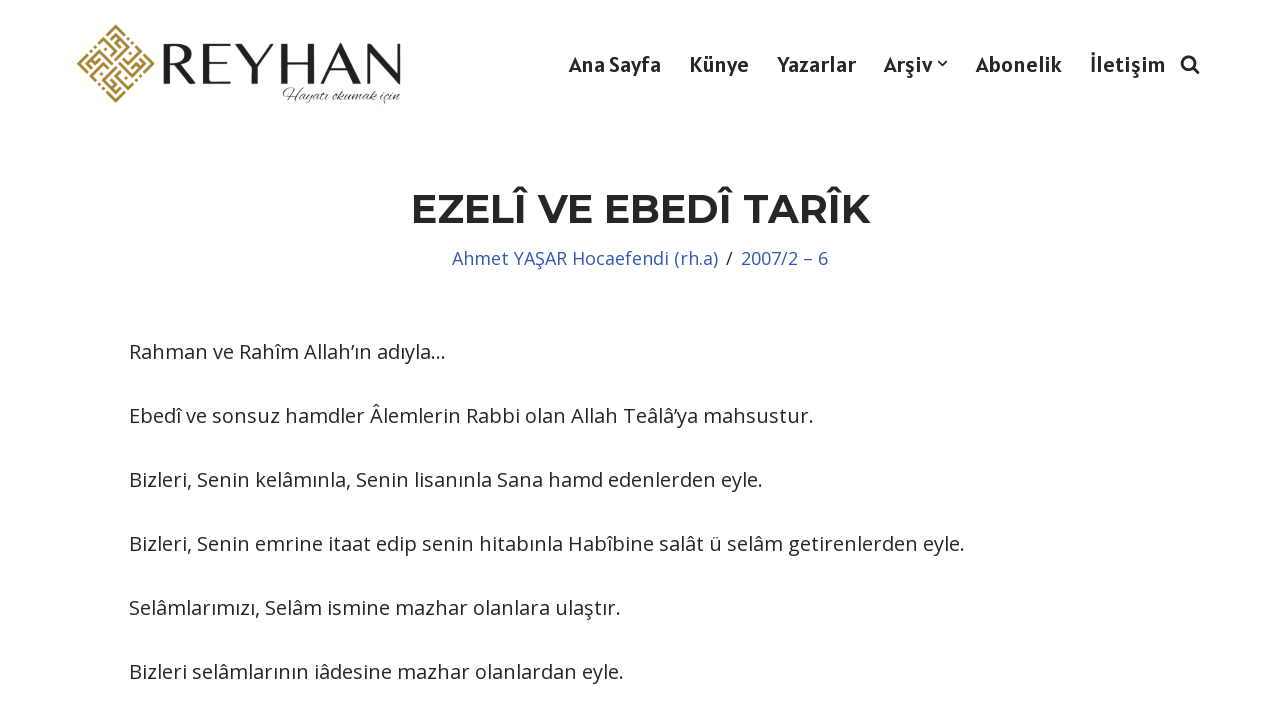

--- FILE ---
content_type: text/html; charset=UTF-8
request_url: https://reyhandergisi.com/ezeli-ve-ebedi-tarik/
body_size: 29985
content:
<!DOCTYPE html>
<html lang="tr">

<head>
	
	<meta charset="UTF-8">
	<meta name="viewport" content="width=device-width, initial-scale=1, minimum-scale=1">
	<link rel="profile" href="http://gmpg.org/xfn/11">
		<title>EZELÎ VE EBEDÎ TARÎK &#8211; Reyhan Dergisi</title>
<meta name='robots' content='max-image-preview:large' />
<link rel='dns-prefetch' href='//static.addtoany.com' />
<link rel='dns-prefetch' href='//fonts.googleapis.com' />
<link rel="alternate" type="application/rss+xml" title="Reyhan Dergisi &raquo; akışı" href="https://reyhandergisi.com/feed/" />
<link rel="alternate" type="application/rss+xml" title="Reyhan Dergisi &raquo; yorum akışı" href="https://reyhandergisi.com/comments/feed/" />
<link rel="alternate" title="oEmbed (JSON)" type="application/json+oembed" href="https://reyhandergisi.com/wp-json/oembed/1.0/embed?url=https%3A%2F%2Freyhandergisi.com%2Fezeli-ve-ebedi-tarik%2F" />
<link rel="alternate" title="oEmbed (XML)" type="text/xml+oembed" href="https://reyhandergisi.com/wp-json/oembed/1.0/embed?url=https%3A%2F%2Freyhandergisi.com%2Fezeli-ve-ebedi-tarik%2F&#038;format=xml" />
<style id='wp-img-auto-sizes-contain-inline-css'>
img:is([sizes=auto i],[sizes^="auto," i]){contain-intrinsic-size:3000px 1500px}
/*# sourceURL=wp-img-auto-sizes-contain-inline-css */
</style>
<style id='wp-emoji-styles-inline-css'>

	img.wp-smiley, img.emoji {
		display: inline !important;
		border: none !important;
		box-shadow: none !important;
		height: 1em !important;
		width: 1em !important;
		margin: 0 0.07em !important;
		vertical-align: -0.1em !important;
		background: none !important;
		padding: 0 !important;
	}
/*# sourceURL=wp-emoji-styles-inline-css */
</style>
<style id='wp-block-library-inline-css'>
:root{--wp-block-synced-color:#7a00df;--wp-block-synced-color--rgb:122,0,223;--wp-bound-block-color:var(--wp-block-synced-color);--wp-editor-canvas-background:#ddd;--wp-admin-theme-color:#007cba;--wp-admin-theme-color--rgb:0,124,186;--wp-admin-theme-color-darker-10:#006ba1;--wp-admin-theme-color-darker-10--rgb:0,107,160.5;--wp-admin-theme-color-darker-20:#005a87;--wp-admin-theme-color-darker-20--rgb:0,90,135;--wp-admin-border-width-focus:2px}@media (min-resolution:192dpi){:root{--wp-admin-border-width-focus:1.5px}}.wp-element-button{cursor:pointer}:root .has-very-light-gray-background-color{background-color:#eee}:root .has-very-dark-gray-background-color{background-color:#313131}:root .has-very-light-gray-color{color:#eee}:root .has-very-dark-gray-color{color:#313131}:root .has-vivid-green-cyan-to-vivid-cyan-blue-gradient-background{background:linear-gradient(135deg,#00d084,#0693e3)}:root .has-purple-crush-gradient-background{background:linear-gradient(135deg,#34e2e4,#4721fb 50%,#ab1dfe)}:root .has-hazy-dawn-gradient-background{background:linear-gradient(135deg,#faaca8,#dad0ec)}:root .has-subdued-olive-gradient-background{background:linear-gradient(135deg,#fafae1,#67a671)}:root .has-atomic-cream-gradient-background{background:linear-gradient(135deg,#fdd79a,#004a59)}:root .has-nightshade-gradient-background{background:linear-gradient(135deg,#330968,#31cdcf)}:root .has-midnight-gradient-background{background:linear-gradient(135deg,#020381,#2874fc)}:root{--wp--preset--font-size--normal:16px;--wp--preset--font-size--huge:42px}.has-regular-font-size{font-size:1em}.has-larger-font-size{font-size:2.625em}.has-normal-font-size{font-size:var(--wp--preset--font-size--normal)}.has-huge-font-size{font-size:var(--wp--preset--font-size--huge)}.has-text-align-center{text-align:center}.has-text-align-left{text-align:left}.has-text-align-right{text-align:right}.has-fit-text{white-space:nowrap!important}#end-resizable-editor-section{display:none}.aligncenter{clear:both}.items-justified-left{justify-content:flex-start}.items-justified-center{justify-content:center}.items-justified-right{justify-content:flex-end}.items-justified-space-between{justify-content:space-between}.screen-reader-text{border:0;clip-path:inset(50%);height:1px;margin:-1px;overflow:hidden;padding:0;position:absolute;width:1px;word-wrap:normal!important}.screen-reader-text:focus{background-color:#ddd;clip-path:none;color:#444;display:block;font-size:1em;height:auto;left:5px;line-height:normal;padding:15px 23px 14px;text-decoration:none;top:5px;width:auto;z-index:100000}html :where(.has-border-color){border-style:solid}html :where([style*=border-top-color]){border-top-style:solid}html :where([style*=border-right-color]){border-right-style:solid}html :where([style*=border-bottom-color]){border-bottom-style:solid}html :where([style*=border-left-color]){border-left-style:solid}html :where([style*=border-width]){border-style:solid}html :where([style*=border-top-width]){border-top-style:solid}html :where([style*=border-right-width]){border-right-style:solid}html :where([style*=border-bottom-width]){border-bottom-style:solid}html :where([style*=border-left-width]){border-left-style:solid}html :where(img[class*=wp-image-]){height:auto;max-width:100%}:where(figure){margin:0 0 1em}html :where(.is-position-sticky){--wp-admin--admin-bar--position-offset:var(--wp-admin--admin-bar--height,0px)}@media screen and (max-width:600px){html :where(.is-position-sticky){--wp-admin--admin-bar--position-offset:0px}}

/*# sourceURL=wp-block-library-inline-css */
</style><style id='global-styles-inline-css'>
:root{--wp--preset--aspect-ratio--square: 1;--wp--preset--aspect-ratio--4-3: 4/3;--wp--preset--aspect-ratio--3-4: 3/4;--wp--preset--aspect-ratio--3-2: 3/2;--wp--preset--aspect-ratio--2-3: 2/3;--wp--preset--aspect-ratio--16-9: 16/9;--wp--preset--aspect-ratio--9-16: 9/16;--wp--preset--color--black: #000000;--wp--preset--color--cyan-bluish-gray: #abb8c3;--wp--preset--color--white: #ffffff;--wp--preset--color--pale-pink: #f78da7;--wp--preset--color--vivid-red: #cf2e2e;--wp--preset--color--luminous-vivid-orange: #ff6900;--wp--preset--color--luminous-vivid-amber: #fcb900;--wp--preset--color--light-green-cyan: #7bdcb5;--wp--preset--color--vivid-green-cyan: #00d084;--wp--preset--color--pale-cyan-blue: #8ed1fc;--wp--preset--color--vivid-cyan-blue: #0693e3;--wp--preset--color--vivid-purple: #9b51e0;--wp--preset--color--neve-link-color: var(--nv-primary-accent);--wp--preset--color--neve-link-hover-color: var(--nv-secondary-accent);--wp--preset--color--nv-site-bg: var(--nv-site-bg);--wp--preset--color--nv-light-bg: var(--nv-light-bg);--wp--preset--color--nv-dark-bg: var(--nv-dark-bg);--wp--preset--color--neve-text-color: var(--nv-text-color);--wp--preset--color--nv-text-dark-bg: var(--nv-text-dark-bg);--wp--preset--color--nv-c-1: var(--nv-c-1);--wp--preset--color--nv-c-2: var(--nv-c-2);--wp--preset--gradient--vivid-cyan-blue-to-vivid-purple: linear-gradient(135deg,rgb(6,147,227) 0%,rgb(155,81,224) 100%);--wp--preset--gradient--light-green-cyan-to-vivid-green-cyan: linear-gradient(135deg,rgb(122,220,180) 0%,rgb(0,208,130) 100%);--wp--preset--gradient--luminous-vivid-amber-to-luminous-vivid-orange: linear-gradient(135deg,rgb(252,185,0) 0%,rgb(255,105,0) 100%);--wp--preset--gradient--luminous-vivid-orange-to-vivid-red: linear-gradient(135deg,rgb(255,105,0) 0%,rgb(207,46,46) 100%);--wp--preset--gradient--very-light-gray-to-cyan-bluish-gray: linear-gradient(135deg,rgb(238,238,238) 0%,rgb(169,184,195) 100%);--wp--preset--gradient--cool-to-warm-spectrum: linear-gradient(135deg,rgb(74,234,220) 0%,rgb(151,120,209) 20%,rgb(207,42,186) 40%,rgb(238,44,130) 60%,rgb(251,105,98) 80%,rgb(254,248,76) 100%);--wp--preset--gradient--blush-light-purple: linear-gradient(135deg,rgb(255,206,236) 0%,rgb(152,150,240) 100%);--wp--preset--gradient--blush-bordeaux: linear-gradient(135deg,rgb(254,205,165) 0%,rgb(254,45,45) 50%,rgb(107,0,62) 100%);--wp--preset--gradient--luminous-dusk: linear-gradient(135deg,rgb(255,203,112) 0%,rgb(199,81,192) 50%,rgb(65,88,208) 100%);--wp--preset--gradient--pale-ocean: linear-gradient(135deg,rgb(255,245,203) 0%,rgb(182,227,212) 50%,rgb(51,167,181) 100%);--wp--preset--gradient--electric-grass: linear-gradient(135deg,rgb(202,248,128) 0%,rgb(113,206,126) 100%);--wp--preset--gradient--midnight: linear-gradient(135deg,rgb(2,3,129) 0%,rgb(40,116,252) 100%);--wp--preset--font-size--small: 13px;--wp--preset--font-size--medium: 20px;--wp--preset--font-size--large: 36px;--wp--preset--font-size--x-large: 42px;--wp--preset--spacing--20: 0.44rem;--wp--preset--spacing--30: 0.67rem;--wp--preset--spacing--40: 1rem;--wp--preset--spacing--50: 1.5rem;--wp--preset--spacing--60: 2.25rem;--wp--preset--spacing--70: 3.38rem;--wp--preset--spacing--80: 5.06rem;--wp--preset--shadow--natural: 6px 6px 9px rgba(0, 0, 0, 0.2);--wp--preset--shadow--deep: 12px 12px 50px rgba(0, 0, 0, 0.4);--wp--preset--shadow--sharp: 6px 6px 0px rgba(0, 0, 0, 0.2);--wp--preset--shadow--outlined: 6px 6px 0px -3px rgb(255, 255, 255), 6px 6px rgb(0, 0, 0);--wp--preset--shadow--crisp: 6px 6px 0px rgb(0, 0, 0);}:where(.is-layout-flex){gap: 0.5em;}:where(.is-layout-grid){gap: 0.5em;}body .is-layout-flex{display: flex;}.is-layout-flex{flex-wrap: wrap;align-items: center;}.is-layout-flex > :is(*, div){margin: 0;}body .is-layout-grid{display: grid;}.is-layout-grid > :is(*, div){margin: 0;}:where(.wp-block-columns.is-layout-flex){gap: 2em;}:where(.wp-block-columns.is-layout-grid){gap: 2em;}:where(.wp-block-post-template.is-layout-flex){gap: 1.25em;}:where(.wp-block-post-template.is-layout-grid){gap: 1.25em;}.has-black-color{color: var(--wp--preset--color--black) !important;}.has-cyan-bluish-gray-color{color: var(--wp--preset--color--cyan-bluish-gray) !important;}.has-white-color{color: var(--wp--preset--color--white) !important;}.has-pale-pink-color{color: var(--wp--preset--color--pale-pink) !important;}.has-vivid-red-color{color: var(--wp--preset--color--vivid-red) !important;}.has-luminous-vivid-orange-color{color: var(--wp--preset--color--luminous-vivid-orange) !important;}.has-luminous-vivid-amber-color{color: var(--wp--preset--color--luminous-vivid-amber) !important;}.has-light-green-cyan-color{color: var(--wp--preset--color--light-green-cyan) !important;}.has-vivid-green-cyan-color{color: var(--wp--preset--color--vivid-green-cyan) !important;}.has-pale-cyan-blue-color{color: var(--wp--preset--color--pale-cyan-blue) !important;}.has-vivid-cyan-blue-color{color: var(--wp--preset--color--vivid-cyan-blue) !important;}.has-vivid-purple-color{color: var(--wp--preset--color--vivid-purple) !important;}.has-neve-link-color-color{color: var(--wp--preset--color--neve-link-color) !important;}.has-neve-link-hover-color-color{color: var(--wp--preset--color--neve-link-hover-color) !important;}.has-nv-site-bg-color{color: var(--wp--preset--color--nv-site-bg) !important;}.has-nv-light-bg-color{color: var(--wp--preset--color--nv-light-bg) !important;}.has-nv-dark-bg-color{color: var(--wp--preset--color--nv-dark-bg) !important;}.has-neve-text-color-color{color: var(--wp--preset--color--neve-text-color) !important;}.has-nv-text-dark-bg-color{color: var(--wp--preset--color--nv-text-dark-bg) !important;}.has-nv-c-1-color{color: var(--wp--preset--color--nv-c-1) !important;}.has-nv-c-2-color{color: var(--wp--preset--color--nv-c-2) !important;}.has-black-background-color{background-color: var(--wp--preset--color--black) !important;}.has-cyan-bluish-gray-background-color{background-color: var(--wp--preset--color--cyan-bluish-gray) !important;}.has-white-background-color{background-color: var(--wp--preset--color--white) !important;}.has-pale-pink-background-color{background-color: var(--wp--preset--color--pale-pink) !important;}.has-vivid-red-background-color{background-color: var(--wp--preset--color--vivid-red) !important;}.has-luminous-vivid-orange-background-color{background-color: var(--wp--preset--color--luminous-vivid-orange) !important;}.has-luminous-vivid-amber-background-color{background-color: var(--wp--preset--color--luminous-vivid-amber) !important;}.has-light-green-cyan-background-color{background-color: var(--wp--preset--color--light-green-cyan) !important;}.has-vivid-green-cyan-background-color{background-color: var(--wp--preset--color--vivid-green-cyan) !important;}.has-pale-cyan-blue-background-color{background-color: var(--wp--preset--color--pale-cyan-blue) !important;}.has-vivid-cyan-blue-background-color{background-color: var(--wp--preset--color--vivid-cyan-blue) !important;}.has-vivid-purple-background-color{background-color: var(--wp--preset--color--vivid-purple) !important;}.has-neve-link-color-background-color{background-color: var(--wp--preset--color--neve-link-color) !important;}.has-neve-link-hover-color-background-color{background-color: var(--wp--preset--color--neve-link-hover-color) !important;}.has-nv-site-bg-background-color{background-color: var(--wp--preset--color--nv-site-bg) !important;}.has-nv-light-bg-background-color{background-color: var(--wp--preset--color--nv-light-bg) !important;}.has-nv-dark-bg-background-color{background-color: var(--wp--preset--color--nv-dark-bg) !important;}.has-neve-text-color-background-color{background-color: var(--wp--preset--color--neve-text-color) !important;}.has-nv-text-dark-bg-background-color{background-color: var(--wp--preset--color--nv-text-dark-bg) !important;}.has-nv-c-1-background-color{background-color: var(--wp--preset--color--nv-c-1) !important;}.has-nv-c-2-background-color{background-color: var(--wp--preset--color--nv-c-2) !important;}.has-black-border-color{border-color: var(--wp--preset--color--black) !important;}.has-cyan-bluish-gray-border-color{border-color: var(--wp--preset--color--cyan-bluish-gray) !important;}.has-white-border-color{border-color: var(--wp--preset--color--white) !important;}.has-pale-pink-border-color{border-color: var(--wp--preset--color--pale-pink) !important;}.has-vivid-red-border-color{border-color: var(--wp--preset--color--vivid-red) !important;}.has-luminous-vivid-orange-border-color{border-color: var(--wp--preset--color--luminous-vivid-orange) !important;}.has-luminous-vivid-amber-border-color{border-color: var(--wp--preset--color--luminous-vivid-amber) !important;}.has-light-green-cyan-border-color{border-color: var(--wp--preset--color--light-green-cyan) !important;}.has-vivid-green-cyan-border-color{border-color: var(--wp--preset--color--vivid-green-cyan) !important;}.has-pale-cyan-blue-border-color{border-color: var(--wp--preset--color--pale-cyan-blue) !important;}.has-vivid-cyan-blue-border-color{border-color: var(--wp--preset--color--vivid-cyan-blue) !important;}.has-vivid-purple-border-color{border-color: var(--wp--preset--color--vivid-purple) !important;}.has-neve-link-color-border-color{border-color: var(--wp--preset--color--neve-link-color) !important;}.has-neve-link-hover-color-border-color{border-color: var(--wp--preset--color--neve-link-hover-color) !important;}.has-nv-site-bg-border-color{border-color: var(--wp--preset--color--nv-site-bg) !important;}.has-nv-light-bg-border-color{border-color: var(--wp--preset--color--nv-light-bg) !important;}.has-nv-dark-bg-border-color{border-color: var(--wp--preset--color--nv-dark-bg) !important;}.has-neve-text-color-border-color{border-color: var(--wp--preset--color--neve-text-color) !important;}.has-nv-text-dark-bg-border-color{border-color: var(--wp--preset--color--nv-text-dark-bg) !important;}.has-nv-c-1-border-color{border-color: var(--wp--preset--color--nv-c-1) !important;}.has-nv-c-2-border-color{border-color: var(--wp--preset--color--nv-c-2) !important;}.has-vivid-cyan-blue-to-vivid-purple-gradient-background{background: var(--wp--preset--gradient--vivid-cyan-blue-to-vivid-purple) !important;}.has-light-green-cyan-to-vivid-green-cyan-gradient-background{background: var(--wp--preset--gradient--light-green-cyan-to-vivid-green-cyan) !important;}.has-luminous-vivid-amber-to-luminous-vivid-orange-gradient-background{background: var(--wp--preset--gradient--luminous-vivid-amber-to-luminous-vivid-orange) !important;}.has-luminous-vivid-orange-to-vivid-red-gradient-background{background: var(--wp--preset--gradient--luminous-vivid-orange-to-vivid-red) !important;}.has-very-light-gray-to-cyan-bluish-gray-gradient-background{background: var(--wp--preset--gradient--very-light-gray-to-cyan-bluish-gray) !important;}.has-cool-to-warm-spectrum-gradient-background{background: var(--wp--preset--gradient--cool-to-warm-spectrum) !important;}.has-blush-light-purple-gradient-background{background: var(--wp--preset--gradient--blush-light-purple) !important;}.has-blush-bordeaux-gradient-background{background: var(--wp--preset--gradient--blush-bordeaux) !important;}.has-luminous-dusk-gradient-background{background: var(--wp--preset--gradient--luminous-dusk) !important;}.has-pale-ocean-gradient-background{background: var(--wp--preset--gradient--pale-ocean) !important;}.has-electric-grass-gradient-background{background: var(--wp--preset--gradient--electric-grass) !important;}.has-midnight-gradient-background{background: var(--wp--preset--gradient--midnight) !important;}.has-small-font-size{font-size: var(--wp--preset--font-size--small) !important;}.has-medium-font-size{font-size: var(--wp--preset--font-size--medium) !important;}.has-large-font-size{font-size: var(--wp--preset--font-size--large) !important;}.has-x-large-font-size{font-size: var(--wp--preset--font-size--x-large) !important;}
/*# sourceURL=global-styles-inline-css */
</style>

<style id='classic-theme-styles-inline-css'>
/*! This file is auto-generated */
.wp-block-button__link{color:#fff;background-color:#32373c;border-radius:9999px;box-shadow:none;text-decoration:none;padding:calc(.667em + 2px) calc(1.333em + 2px);font-size:1.125em}.wp-block-file__button{background:#32373c;color:#fff;text-decoration:none}
/*# sourceURL=/wp-includes/css/classic-themes.min.css */
</style>
<link rel='stylesheet' id='authors-list-css-css' href='https://reyhandergisi.com/wp-content/plugins/authors-list/backend/assets/css/front.css?ver=2.0.6.1' media='all' />
<link rel='stylesheet' id='jquery-ui-css-css' href='https://reyhandergisi.com/wp-content/plugins/authors-list/backend/assets/css/jquery-ui.css?ver=2.0.6.1' media='all' />
<link rel='stylesheet' id='contact-form-7-css' href='https://reyhandergisi.com/wp-content/plugins/contact-form-7/includes/css/styles.css?ver=6.1.1' media='all' />
<link rel='stylesheet' id='neve-style-css' href='https://reyhandergisi.com/wp-content/themes/neve/style-main-new.min.css?ver=4.1.4' media='all' />
<style id='neve-style-inline-css'>
.is-menu-sidebar .header-menu-sidebar { visibility: visible; }.is-menu-sidebar.menu_sidebar_slide_left .header-menu-sidebar { transform: translate3d(0, 0, 0); left: 0; }.is-menu-sidebar.menu_sidebar_slide_right .header-menu-sidebar { transform: translate3d(0, 0, 0); right: 0; }.is-menu-sidebar.menu_sidebar_pull_right .header-menu-sidebar, .is-menu-sidebar.menu_sidebar_pull_left .header-menu-sidebar { transform: translateX(0); }.is-menu-sidebar.menu_sidebar_dropdown .header-menu-sidebar { height: auto; }.is-menu-sidebar.menu_sidebar_dropdown .header-menu-sidebar-inner { max-height: 400px; padding: 20px 0; }.is-menu-sidebar.menu_sidebar_full_canvas .header-menu-sidebar { opacity: 1; }.header-menu-sidebar .menu-item-nav-search:not(.floating) { pointer-events: none; }.header-menu-sidebar .menu-item-nav-search .is-menu-sidebar { pointer-events: unset; }@media screen and (max-width: 960px) { .builder-item.cr .item--inner { --textalign: center; --justify: center; } }
.page .neve-main, .single:not(.single-product) .neve-main{ margin:var(--c-vspace) }
.nv-meta-list li.meta:not(:last-child):after { content:"/" }.nv-meta-list .no-mobile{
			display:none;
		}.nv-meta-list li.last::after{
			content: ""!important;
		}@media (min-width: 769px) {
			.nv-meta-list .no-mobile {
				display: inline-block;
			}
			.nv-meta-list li.last:not(:last-child)::after {
		 		content: "/" !important;
			}
		}
 :root{ --container: 748px;--postwidth:100%; --primarybtnbg: var(--nv-primary-accent); --primarybtnhoverbg: var(--nv-primary-accent); --primarybtncolor: #fff; --secondarybtncolor: var(--nv-primary-accent); --primarybtnhovercolor: #fff; --secondarybtnhovercolor: var(--nv-primary-accent);--primarybtnborderradius:3px;--secondarybtnborderradius:3px;--secondarybtnborderwidth:3px;--btnpadding:13px 15px;--primarybtnpadding:13px 15px;--secondarybtnpadding:calc(13px - 3px) calc(15px - 3px); --bodyfontfamily: "Open Sans"; --bodyfontsize: 18px; --bodylineheight: 1.6em; --bodyletterspacing: 0px; --bodyfontweight: 400; --bodytexttransform: none; --headingsfontfamily: Montserrat; --h1fontsize: 36px; --h1fontweight: 700; --h1lineheight: 1.2; --h1letterspacing: 0px; --h1texttransform: none; --h2fontsize: 28px; --h2fontweight: 700; --h2lineheight: 1.3; --h2letterspacing: 0px; --h2texttransform: none; --h3fontsize: 24px; --h3fontweight: 700; --h3lineheight: 1.4; --h3letterspacing: 0px; --h3texttransform: none; --h4fontsize: 20px; --h4fontweight: 700; --h4lineheight: 1.6; --h4letterspacing: 0px; --h4texttransform: none; --h5fontsize: 16px; --h5fontweight: 700; --h5lineheight: 1.6; --h5letterspacing: 0px; --h5texttransform: none; --h6fontsize: 14px; --h6fontweight: 700; --h6lineheight: 1.6; --h6letterspacing: 0px; --h6texttransform: none;--formfieldborderwidth:2px;--formfieldborderradius:3px; --formfieldbgcolor: #fef5f5; --formfieldbordercolor: #dddddd; --formfieldcolor: var(--nv-text-color);--formfieldpadding:10px 12px; --formfieldfontweight: 500; } .nv-index-posts{ --borderradius:0px; } .single-post-container .alignfull > [class*="__inner-container"], .single-post-container .alignwide > [class*="__inner-container"]{ max-width:718px } .nv-meta-list{ --avatarsize: 20px; } .single .nv-meta-list{ --avatarsize: 20px; } .blog .blog-entry-title, .archive .blog-entry-title{ --fontweight: 700; --texttransform: none; } .nv-post-cover{ --height: 250px;--padding:40px 15px;--justify: center; --textalign: center; --valign: center; } .nv-post-cover .nv-title-meta-wrap, .nv-page-title-wrap, .entry-header{ --textalign: center; } .nv-is-boxed.nv-title-meta-wrap{ --padding:40px 15px; --bgcolor: var(--nv-dark-bg); } .nv-overlay{ --opacity: 50; --blendmode: normal; } .nv-is-boxed.nv-comments-wrap{ --padding:20px; } .nv-is-boxed.comment-respond{ --padding:20px; } .single:not(.single-product), .page{ --c-vspace:0 0 0 0;; } .global-styled{ --bgcolor: var(--nv-site-bg); } .header-top{ --rowbcolor: var(--nv-light-bg); --color: var(--nv-text-color); --bgcolor: var(--nv-site-bg); } .header-main{ --height:105px;--rowbwidth:20px; --rowbcolor: var(--nv-light-bg); --color: var(--nv-text-color); --bgcolor: var(--nv-site-bg); } .header-bottom{ --rowbcolor: var(--nv-light-bg); --color: var(--nv-text-color); --bgcolor: var(--nv-site-bg); } .header-menu-sidebar-bg{ --justify: flex-start; --textalign: left;--flexg: 1;--wrapdropdownwidth: auto; --color: var(--nv-text-color); --bgcolor: var(--nv-site-bg); } .header-menu-sidebar{ width: 360px; } .builder-item--logo{ --maxwidth: 200px; --fs: 24px;--padding:10px 0;--margin:0; --textalign: left;--justify: flex-start; } .builder-item--nav-icon,.header-menu-sidebar .close-sidebar-panel .navbar-toggle{ --borderradius:0; } .builder-item--nav-icon{ --label-margin:0 5px 0 0;;--padding:10px 15px;--margin:0; } .builder-item--primary-menu{ --hovercolor: var(--nv-secondary-accent); --hovertextcolor: var(--nv-text-color); --activecolor: var(--nv-primary-accent); --spacing: 20px; --height: 25px;--padding:0;--margin:0; --fontfamily: Alatsi; --fontsize: 1em; --lineheight: 1.6em; --letterspacing: 0px; --fontweight: 500; --texttransform: none; --iconsize: 1em; } .hfg-is-group.has-primary-menu .inherit-ff{ --inheritedff: Alatsi; --inheritedfw: 500; } .builder-item--header_search_responsive{ --iconsize: 20px; --formfieldfontsize: 14px;--formfieldborderwidth:2px;--formfieldborderradius:2px; --height: 40px;--padding:0 10px;--margin:0; } .footer-top-inner .row{ grid-template-columns:1fr 1fr 1fr; --valign: flex-start; } .footer-top{ --rowbcolor: var(--nv-light-bg); --color: var(--nv-text-color); --bgcolor: var(--nv-site-bg); } .footer-main-inner .row{ grid-template-columns:1fr 1fr 1fr; --valign: flex-start; } .footer-main{ --rowbcolor: var(--nv-light-bg); --color: var(--nv-text-color); --bgcolor: var(--nv-site-bg); } .footer-bottom-inner .row{ grid-template-columns:1fr; --valign: flex-end; } .footer-bottom{ --rowbwidth:0px; --rowbcolor: var(--nv-light-bg); --color: var(--nv-text-dark-bg);--bgimage:url("");--bgposition:50% 50%;;--bgattachment:fixed;--bgoverlayopacity:1; } @media(min-width: 576px){ :root{ --container: 992px;--postwidth:50%;--btnpadding:13px 15px;--primarybtnpadding:13px 15px;--secondarybtnpadding:calc(13px - 3px) calc(15px - 3px); --bodyfontsize: 18px; --bodylineheight: 1.6em; --bodyletterspacing: 0px; --h1fontsize: 38px; --h1lineheight: 1.2; --h1letterspacing: 0px; --h2fontsize: 30px; --h2lineheight: 1.2; --h2letterspacing: 0px; --h3fontsize: 26px; --h3lineheight: 1.4; --h3letterspacing: 0px; --h4fontsize: 22px; --h4lineheight: 1.5; --h4letterspacing: 0px; --h5fontsize: 18px; --h5lineheight: 1.6; --h5letterspacing: 0px; --h6fontsize: 14px; --h6lineheight: 1.6; --h6letterspacing: 0px; } .single-post-container .alignfull > [class*="__inner-container"], .single-post-container .alignwide > [class*="__inner-container"]{ max-width:962px } .nv-meta-list{ --avatarsize: 20px; } .single .nv-meta-list{ --avatarsize: 20px; } .nv-post-cover{ --height: 320px;--padding:60px 30px;--justify: flex-start; --textalign: left; --valign: center; } .nv-post-cover .nv-title-meta-wrap, .nv-page-title-wrap, .entry-header{ --textalign: left; } .nv-is-boxed.nv-title-meta-wrap{ --padding:60px 30px; } .nv-is-boxed.nv-comments-wrap{ --padding:30px; } .nv-is-boxed.comment-respond{ --padding:30px; } .single:not(.single-product), .page{ --c-vspace:0 0 0 0;; } .header-main{ --rowbwidth:0px; } .header-menu-sidebar-bg{ --justify: flex-start; --textalign: left;--flexg: 1;--wrapdropdownwidth: auto; } .header-menu-sidebar{ width: 360px; } .builder-item--logo{ --maxwidth: 250px; --fs: 24px;--padding:10px 0;--margin:0; --textalign: left;--justify: flex-start; } .builder-item--nav-icon{ --label-margin:0 5px 0 0;;--padding:10px 15px;--margin:0; } .builder-item--primary-menu{ --spacing: 20px; --height: 25px;--padding:0;--margin:0; --fontsize: 1em; --lineheight: 1.6em; --letterspacing: 0px; --iconsize: 1em; } .builder-item--header_search_responsive{ --formfieldfontsize: 14px;--formfieldborderwidth:2px;--formfieldborderradius:2px; --height: 40px;--padding:0 10px;--margin:0; } .footer-bottom{ --rowbwidth:0px; } }@media(min-width: 960px){ :root{ --container: 1170px;--postwidth:33.333333333333%;--btnpadding:13px 15px;--primarybtnpadding:13px 15px;--secondarybtnpadding:calc(13px - 3px) calc(15px - 3px); --bodyfontsize: 20px; --bodylineheight: 1.7em; --bodyletterspacing: 0px; --h1fontsize: 40px; --h1lineheight: 1.1; --h1letterspacing: 0px; --h2fontsize: 32px; --h2lineheight: 1.2; --h2letterspacing: 0px; --h3fontsize: 28px; --h3lineheight: 1.4; --h3letterspacing: 0px; --h4fontsize: 24px; --h4lineheight: 1.5; --h4letterspacing: 0px; --h5fontsize: 20px; --h5lineheight: 1.6; --h5letterspacing: 0px; --h6fontsize: 16px; --h6lineheight: 1.6; --h6letterspacing: 0px; --formfieldlineheight: 0.5em; } body:not(.single):not(.archive):not(.blog):not(.search):not(.error404) .neve-main > .container .col, body.post-type-archive-course .neve-main > .container .col, body.post-type-archive-llms_membership .neve-main > .container .col{ max-width: 100%; } body:not(.single):not(.archive):not(.blog):not(.search):not(.error404) .nv-sidebar-wrap, body.post-type-archive-course .nv-sidebar-wrap, body.post-type-archive-llms_membership .nv-sidebar-wrap{ max-width: 0%; } .neve-main > .archive-container .nv-index-posts.col{ max-width: 79%; } .neve-main > .archive-container .nv-sidebar-wrap{ max-width: 21%; } .neve-main > .single-post-container .nv-single-post-wrap.col{ max-width: 90%; } .single-post-container .alignfull > [class*="__inner-container"], .single-post-container .alignwide > [class*="__inner-container"]{ max-width:1023px } .container-fluid.single-post-container .alignfull > [class*="__inner-container"], .container-fluid.single-post-container .alignwide > [class*="__inner-container"]{ max-width:calc(90% + 15px) } .neve-main > .single-post-container .nv-sidebar-wrap{ max-width: 10%; } .nv-meta-list{ --avatarsize: 20px; } .single .nv-meta-list{ --avatarsize: 20px; } .nv-post-cover{ --height: 400px;--padding:60px 40px;--justify: center; --textalign: center; --valign: flex-start; } .nv-post-cover .nv-title-meta-wrap, .nv-page-title-wrap, .entry-header{ --textalign: center; } .nv-is-boxed.nv-title-meta-wrap{ --padding:60px 40px; } .nv-is-boxed.nv-comments-wrap{ --padding:40px; } .nv-is-boxed.comment-respond{ --padding:40px; } .single:not(.single-product), .page{ --c-vspace:0 0 0 0;; } .header-main{ --rowbwidth:0px; } .header-menu-sidebar-bg{ --justify: flex-start; --textalign: left;--flexg: 1;--wrapdropdownwidth: auto; } .header-menu-sidebar{ width: 360px; } .builder-item--logo{ --maxwidth: 350px; --fs: 24px;--padding:10px 0;--margin:0; --textalign: left;--justify: flex-start; } .builder-item--nav-icon{ --label-margin:0 5px 0 0;;--padding:10px 15px;--margin:0; } .builder-item--primary-menu{ --spacing: 20px; --height: 25px;--padding:0;--margin:0; --fontsize: 1.1em; --lineheight: 1.6em; --letterspacing: 0px; --iconsize: 1.1em; } .builder-item--header_search_responsive{ --formfieldfontsize: 14px;--formfieldborderwidth:2px;--formfieldborderradius:2px; --height: 40px;--padding:0 10px;--margin:0; } .footer-bottom{ --rowbwidth:14px; } }:root{--nv-primary-accent:#2f5aae;--nv-secondary-accent:#2f5aae;--nv-site-bg:#ffffff;--nv-light-bg:#f4f5f7;--nv-dark-bg:#121212;--nv-text-color:#272626;--nv-text-dark-bg:#ffffff;--nv-c-1:#9463ae;--nv-c-2:#be574b;--nv-fallback-ff:Arial, Helvetica, sans-serif;}
/*# sourceURL=neve-style-inline-css */
</style>
<link rel='stylesheet' id='addtoany-css' href='https://reyhandergisi.com/wp-content/plugins/add-to-any/addtoany.min.css?ver=1.16' media='all' />
<link rel='stylesheet' id='neve-google-font-alatsi-css' href='//fonts.googleapis.com/css?family=Alatsi%3A500%2C400&#038;display=swap&#038;ver=4.1.4' media='all' />
<link rel='stylesheet' id='neve-google-font-open-sans-css' href='//fonts.googleapis.com/css?family=Open+Sans%3A400&#038;display=swap&#038;ver=4.1.4' media='all' />
<link rel='stylesheet' id='neve-google-font-montserrat-css' href='//fonts.googleapis.com/css?family=Montserrat%3A400%2C700&#038;display=swap&#038;ver=4.1.4' media='all' />
<script id="addtoany-core-js-before">
window.a2a_config=window.a2a_config||{};a2a_config.callbacks=[];a2a_config.overlays=[];a2a_config.templates={};a2a_localize = {
	Share: "Share",
	Save: "Save",
	Subscribe: "Subscribe",
	Email: "Email",
	Bookmark: "Bookmark",
	ShowAll: "Show all",
	ShowLess: "Show less",
	FindServices: "Find service(s)",
	FindAnyServiceToAddTo: "Instantly find any service to add to",
	PoweredBy: "Powered by",
	ShareViaEmail: "Share via email",
	SubscribeViaEmail: "Subscribe via email",
	BookmarkInYourBrowser: "Bookmark in your browser",
	BookmarkInstructions: "Press Ctrl+D or \u2318+D to bookmark this page",
	AddToYourFavorites: "Add to your favorites",
	SendFromWebOrProgram: "Send from any email address or email program",
	EmailProgram: "Email program",
	More: "More&#8230;",
	ThanksForSharing: "Thanks for sharing!",
	ThanksForFollowing: "Thanks for following!"
};

a2a_config.icon_color="#db3232";

//# sourceURL=addtoany-core-js-before
</script>
<script defer src="https://static.addtoany.com/menu/page.js" id="addtoany-core-js"></script>
<script src="https://reyhandergisi.com/wp-includes/js/jquery/jquery.min.js?ver=3.7.1" id="jquery-core-js"></script>
<script src="https://reyhandergisi.com/wp-includes/js/jquery/jquery-migrate.min.js?ver=3.4.1" id="jquery-migrate-js"></script>
<script defer src="https://reyhandergisi.com/wp-content/plugins/add-to-any/addtoany.min.js?ver=1.1" id="addtoany-jquery-js"></script>
<link rel="https://api.w.org/" href="https://reyhandergisi.com/wp-json/" /><link rel="alternate" title="JSON" type="application/json" href="https://reyhandergisi.com/wp-json/wp/v2/posts/939" /><link rel="EditURI" type="application/rsd+xml" title="RSD" href="https://reyhandergisi.com/xmlrpc.php?rsd" />
<meta name="generator" content="WordPress 6.9" />
<link rel="canonical" href="https://reyhandergisi.com/ezeli-ve-ebedi-tarik/" />
<link rel='shortlink' href='https://reyhandergisi.com/?p=939' />
<!-- Analytics by WP Statistics - https://wp-statistics.com -->
<link rel="icon" href="https://reyhandergisi.com/wp-content/uploads/2023/09/cropped-cropped-logo-min-1-32x32.png" sizes="32x32" />
<link rel="icon" href="https://reyhandergisi.com/wp-content/uploads/2023/09/cropped-cropped-logo-min-1-192x192.png" sizes="192x192" />
<link rel="apple-touch-icon" href="https://reyhandergisi.com/wp-content/uploads/2023/09/cropped-cropped-logo-min-1-180x180.png" />
<meta name="msapplication-TileImage" content="https://reyhandergisi.com/wp-content/uploads/2023/09/cropped-cropped-logo-min-1-270x270.png" />

	</head>

<body  class="wp-singular post-template-default single single-post postid-939 single-format-standard wp-theme-neve  nv-blog-covers nv-sidebar-full-width menu_sidebar_slide_left" id="neve_body"  >
<div class="wrapper">
	
	<header class="header"  >
		<a class="neve-skip-link show-on-focus" href="#content" >
			İçeriğe geç		</a>
		<div id="header-grid"  class="hfg_header site-header">
	
<nav class="header--row header-main hide-on-mobile hide-on-tablet layout-full-contained nv-navbar header--row"
	data-row-id="main" data-show-on="desktop">

	<div
		class="header--row-inner header-main-inner">
		<div class="container">
			<div
				class="row row--wrapper"
				data-section="hfg_header_layout_main" >
				<div class="hfg-slot left"><div class="builder-item desktop-left"><div class="item--inner builder-item--logo"
		data-section="title_tagline"
		data-item-id="logo">
	
<div class="site-logo">
	<a class="brand" href="https://reyhandergisi.com/" aria-label="Reyhan Dergisi Hayatı Okumak İçin" rel="home"><img width="600" height="156" src="https://reyhandergisi.com/wp-content/uploads/2023/09/logo-e1654197593333-min.png" class="neve-site-logo skip-lazy" alt="" data-variant="logo" decoding="async" fetchpriority="high" srcset="https://reyhandergisi.com/wp-content/uploads/2023/09/logo-e1654197593333-min.png 600w, https://reyhandergisi.com/wp-content/uploads/2023/09/logo-e1654197593333-min-300x78.png 300w" sizes="(max-width: 600px) 100vw, 600px" /></a></div>
	</div>

</div></div><div class="hfg-slot right"><div class="builder-item has-nav hfg-is-group has-primary-menu"><div class="item--inner builder-item--primary-menu has_menu"
		data-section="header_menu_primary"
		data-item-id="primary-menu">
	<div class="nv-nav-wrap">
	<div role="navigation" class="nav-menu-primary style-border-bottom m-style"
			aria-label="Birincil menü">

		<ul id="nv-primary-navigation-main" class="primary-menu-ul nav-ul menu-desktop"><li id="menu-item-6845" class="menu-item menu-item-type-post_type menu-item-object-page menu-item-home menu-item-6845"><div class="wrap"><a href="https://reyhandergisi.com/">Ana Sayfa</a></div></li>
<li id="menu-item-4981" class="menu-item menu-item-type-post_type menu-item-object-page menu-item-4981"><div class="wrap"><a href="https://reyhandergisi.com/kunye/">Künye</a></div></li>
<li id="menu-item-4978" class="menu-item menu-item-type-post_type menu-item-object-page menu-item-4978"><div class="wrap"><a href="https://reyhandergisi.com/yazarlar/">Yazarlar</a></div></li>
<li id="menu-item-6159" class="menu-item menu-item-type-custom menu-item-object-custom menu-item-has-children menu-item-6159"><div class="wrap"><a href="#"><span class="menu-item-title-wrap dd-title">Arşiv</span></a><div role="button" aria-pressed="false" aria-label="Alt menüyü aç" tabindex="0" class="caret-wrap caret 4" style="margin-left:5px;"><span class="caret"><svg fill="currentColor" aria-label="Açılır menü" xmlns="http://www.w3.org/2000/svg" viewBox="0 0 448 512"><path d="M207.029 381.476L12.686 187.132c-9.373-9.373-9.373-24.569 0-33.941l22.667-22.667c9.357-9.357 24.522-9.375 33.901-.04L224 284.505l154.745-154.021c9.379-9.335 24.544-9.317 33.901.04l22.667 22.667c9.373 9.373 9.373 24.569 0 33.941L240.971 381.476c-9.373 9.372-24.569 9.372-33.942 0z"/></svg></span></div></div>
<ul class="sub-menu">
	<li id="menu-item-6160" class="menu-item menu-item-type-custom menu-item-object-custom menu-item-has-children menu-item-6160"><div class="wrap"><a href="#"><span class="menu-item-title-wrap dd-title">2006-2008</span></a><div role="button" aria-pressed="false" aria-label="Alt menüyü aç" tabindex="0" class="caret-wrap caret 5" style="margin-left:5px;"><span class="caret"><svg fill="currentColor" aria-label="Açılır menü" xmlns="http://www.w3.org/2000/svg" viewBox="0 0 448 512"><path d="M207.029 381.476L12.686 187.132c-9.373-9.373-9.373-24.569 0-33.941l22.667-22.667c9.357-9.357 24.522-9.375 33.901-.04L224 284.505l154.745-154.021c9.379-9.335 24.544-9.317 33.901.04l22.667 22.667c9.373 9.373 9.373 24.569 0 33.941L240.971 381.476c-9.373 9.372-24.569 9.372-33.942 0z"/></svg></span></div></div>
	<ul class="sub-menu">
		<li id="menu-item-6155" class="menu-item menu-item-type-taxonomy menu-item-object-category menu-item-6155"><div class="wrap"><a href="https://reyhandergisi.com/category/2006-1-1/">2006/1 &#8211; 1</a></div></li>
		<li id="menu-item-6156" class="menu-item menu-item-type-taxonomy menu-item-object-category menu-item-6156"><div class="wrap"><a href="https://reyhandergisi.com/category/2006-2-2/">2006/2 – 2</a></div></li>
		<li id="menu-item-6157" class="menu-item menu-item-type-taxonomy menu-item-object-category menu-item-6157"><div class="wrap"><a href="https://reyhandergisi.com/category/2006-3-3/">2006/3 – 3</a></div></li>
		<li id="menu-item-6158" class="menu-item menu-item-type-taxonomy menu-item-object-category menu-item-6158"><div class="wrap"><a href="https://reyhandergisi.com/category/2006-4-4/">2006/4 – 4</a></div></li>
		<li id="menu-item-6162" class="menu-item menu-item-type-taxonomy menu-item-object-category menu-item-6162"><div class="wrap"><a href="https://reyhandergisi.com/category/2007-1/">2007/1 &#8211; 5</a></div></li>
		<li id="menu-item-6163" class="menu-item menu-item-type-taxonomy menu-item-object-category current-post-ancestor current-menu-parent current-post-parent menu-item-6163"><div class="wrap"><a href="https://reyhandergisi.com/category/2007-2/">2007/2 – 6</a></div></li>
		<li id="menu-item-6164" class="menu-item menu-item-type-taxonomy menu-item-object-category menu-item-6164"><div class="wrap"><a href="https://reyhandergisi.com/category/2007-3/">2007/3 – 7</a></div></li>
		<li id="menu-item-6165" class="menu-item menu-item-type-taxonomy menu-item-object-category menu-item-6165"><div class="wrap"><a href="https://reyhandergisi.com/category/2007-4/">2007/4 – 8</a></div></li>
		<li id="menu-item-6167" class="menu-item menu-item-type-taxonomy menu-item-object-category menu-item-6167"><div class="wrap"><a href="https://reyhandergisi.com/category/2008-1/">2008/1 – 9</a></div></li>
		<li id="menu-item-6168" class="menu-item menu-item-type-taxonomy menu-item-object-category menu-item-6168"><div class="wrap"><a href="https://reyhandergisi.com/category/2008-1-9/">2008/2 – 10</a></div></li>
		<li id="menu-item-6169" class="menu-item menu-item-type-taxonomy menu-item-object-category menu-item-6169"><div class="wrap"><a href="https://reyhandergisi.com/category/2008-4/">2008/4 – 12</a></div></li>
	</ul>
</li>
	<li id="menu-item-6170" class="menu-item menu-item-type-custom menu-item-object-custom menu-item-has-children menu-item-6170"><div class="wrap"><a href="#"><span class="menu-item-title-wrap dd-title">2009-2011</span></a><div role="button" aria-pressed="false" aria-label="Alt menüyü aç" tabindex="0" class="caret-wrap caret 17" style="margin-left:5px;"><span class="caret"><svg fill="currentColor" aria-label="Açılır menü" xmlns="http://www.w3.org/2000/svg" viewBox="0 0 448 512"><path d="M207.029 381.476L12.686 187.132c-9.373-9.373-9.373-24.569 0-33.941l22.667-22.667c9.357-9.357 24.522-9.375 33.901-.04L224 284.505l154.745-154.021c9.379-9.335 24.544-9.317 33.901.04l22.667 22.667c9.373 9.373 9.373 24.569 0 33.941L240.971 381.476c-9.373 9.372-24.569 9.372-33.942 0z"/></svg></span></div></div>
	<ul class="sub-menu">
		<li id="menu-item-6171" class="menu-item menu-item-type-taxonomy menu-item-object-category menu-item-6171"><div class="wrap"><a href="https://reyhandergisi.com/category/2009-1-13/">2009/1 – 13</a></div></li>
		<li id="menu-item-6172" class="menu-item menu-item-type-taxonomy menu-item-object-category menu-item-6172"><div class="wrap"><a href="https://reyhandergisi.com/category/2009-2-14/">2009/2 – 14</a></div></li>
		<li id="menu-item-6184" class="menu-item menu-item-type-taxonomy menu-item-object-category menu-item-6184"><div class="wrap"><a href="https://reyhandergisi.com/category/2010-1-1/">2010/1 &#8211; 17</a></div></li>
		<li id="menu-item-6185" class="menu-item menu-item-type-taxonomy menu-item-object-category menu-item-6185"><div class="wrap"><a href="https://reyhandergisi.com/category/2010-2-18/">2010/2 &#8211; 18</a></div></li>
		<li id="menu-item-6186" class="menu-item menu-item-type-taxonomy menu-item-object-category menu-item-6186"><div class="wrap"><a href="https://reyhandergisi.com/category/2010-3-19/">2010/3 &#8211; 19</a></div></li>
		<li id="menu-item-6187" class="menu-item menu-item-type-taxonomy menu-item-object-category menu-item-6187"><div class="wrap"><a href="https://reyhandergisi.com/category/2010-4-20/">2010/4 &#8211; 20</a></div></li>
		<li id="menu-item-6188" class="menu-item menu-item-type-taxonomy menu-item-object-category menu-item-6188"><div class="wrap"><a href="https://reyhandergisi.com/category/2011-1-21/">2011/1 &#8211; 21</a></div></li>
		<li id="menu-item-6189" class="menu-item menu-item-type-taxonomy menu-item-object-category menu-item-6189"><div class="wrap"><a href="https://reyhandergisi.com/category/2011-22/">2011/2 &#8211; 22</a></div></li>
		<li id="menu-item-6190" class="menu-item menu-item-type-taxonomy menu-item-object-category menu-item-6190"><div class="wrap"><a href="https://reyhandergisi.com/category/2011-3-23/">2011/3 &#8211; 23</a></div></li>
		<li id="menu-item-6191" class="menu-item menu-item-type-taxonomy menu-item-object-category menu-item-6191"><div class="wrap"><a href="https://reyhandergisi.com/category/2011-4-24/">2011/4 &#8211; 24</a></div></li>
	</ul>
</li>
	<li id="menu-item-6175" class="menu-item menu-item-type-custom menu-item-object-custom menu-item-has-children menu-item-6175"><div class="wrap"><a href="#"><span class="menu-item-title-wrap dd-title">2012-2013</span></a><div role="button" aria-pressed="false" aria-label="Alt menüyü aç" tabindex="0" class="caret-wrap caret 28" style="margin-left:5px;"><span class="caret"><svg fill="currentColor" aria-label="Açılır menü" xmlns="http://www.w3.org/2000/svg" viewBox="0 0 448 512"><path d="M207.029 381.476L12.686 187.132c-9.373-9.373-9.373-24.569 0-33.941l22.667-22.667c9.357-9.357 24.522-9.375 33.901-.04L224 284.505l154.745-154.021c9.379-9.335 24.544-9.317 33.901.04l22.667 22.667c9.373 9.373 9.373 24.569 0 33.941L240.971 381.476c-9.373 9.372-24.569 9.372-33.942 0z"/></svg></span></div></div>
	<ul class="sub-menu">
		<li id="menu-item-6192" class="menu-item menu-item-type-taxonomy menu-item-object-category menu-item-6192"><div class="wrap"><a href="https://reyhandergisi.com/category/2012-1-25/">2012/1 &#8211; 25</a></div></li>
		<li id="menu-item-6193" class="menu-item menu-item-type-taxonomy menu-item-object-category menu-item-6193"><div class="wrap"><a href="https://reyhandergisi.com/category/2012-2-26/">2012/2 &#8211; 26</a></div></li>
		<li id="menu-item-6194" class="menu-item menu-item-type-taxonomy menu-item-object-category menu-item-6194"><div class="wrap"><a href="https://reyhandergisi.com/category/2012-3-27/">2012/3 &#8211; 27</a></div></li>
		<li id="menu-item-6195" class="menu-item menu-item-type-taxonomy menu-item-object-category menu-item-6195"><div class="wrap"><a href="https://reyhandergisi.com/category/2012-4-28/">2012/4 &#8211; 28</a></div></li>
		<li id="menu-item-6196" class="menu-item menu-item-type-taxonomy menu-item-object-category menu-item-6196"><div class="wrap"><a href="https://reyhandergisi.com/category/2013-1-29/">2013/1 &#8211; 29</a></div></li>
		<li id="menu-item-6197" class="menu-item menu-item-type-taxonomy menu-item-object-category menu-item-6197"><div class="wrap"><a href="https://reyhandergisi.com/category/2013-2-30/">2013/2 &#8211; 30</a></div></li>
		<li id="menu-item-6198" class="menu-item menu-item-type-taxonomy menu-item-object-category menu-item-6198"><div class="wrap"><a href="https://reyhandergisi.com/category/2013-3-31/">2013/3 &#8211; 31</a></div></li>
		<li id="menu-item-6199" class="menu-item menu-item-type-taxonomy menu-item-object-category menu-item-6199"><div class="wrap"><a href="https://reyhandergisi.com/category/2013-4-32/">2013/4 &#8211; 32</a></div></li>
	</ul>
</li>
	<li id="menu-item-6177" class="menu-item menu-item-type-custom menu-item-object-custom menu-item-has-children menu-item-6177"><div class="wrap"><a href="#"><span class="menu-item-title-wrap dd-title">2014</span></a><div role="button" aria-pressed="false" aria-label="Alt menüyü aç" tabindex="0" class="caret-wrap caret 37" style="margin-left:5px;"><span class="caret"><svg fill="currentColor" aria-label="Açılır menü" xmlns="http://www.w3.org/2000/svg" viewBox="0 0 448 512"><path d="M207.029 381.476L12.686 187.132c-9.373-9.373-9.373-24.569 0-33.941l22.667-22.667c9.357-9.357 24.522-9.375 33.901-.04L224 284.505l154.745-154.021c9.379-9.335 24.544-9.317 33.901.04l22.667 22.667c9.373 9.373 9.373 24.569 0 33.941L240.971 381.476c-9.373 9.372-24.569 9.372-33.942 0z"/></svg></span></div></div>
	<ul class="sub-menu">
		<li id="menu-item-6200" class="menu-item menu-item-type-taxonomy menu-item-object-category menu-item-6200"><div class="wrap"><a href="https://reyhandergisi.com/category/20141/">2014/1 &#8211; 33</a></div></li>
		<li id="menu-item-6201" class="menu-item menu-item-type-taxonomy menu-item-object-category menu-item-6201"><div class="wrap"><a href="https://reyhandergisi.com/category/20142/">2014/2 &#8211; 34</a></div></li>
		<li id="menu-item-6202" class="menu-item menu-item-type-taxonomy menu-item-object-category menu-item-6202"><div class="wrap"><a href="https://reyhandergisi.com/category/20143/">2014/3 &#8211; 35</a></div></li>
		<li id="menu-item-6203" class="menu-item menu-item-type-taxonomy menu-item-object-category menu-item-6203"><div class="wrap"><a href="https://reyhandergisi.com/category/20144/">2014/4 &#8211; 36</a></div></li>
	</ul>
</li>
	<li id="menu-item-6178" class="menu-item menu-item-type-custom menu-item-object-custom menu-item-has-children menu-item-6178"><div class="wrap"><a href="#"><span class="menu-item-title-wrap dd-title">2015</span></a><div role="button" aria-pressed="false" aria-label="Alt menüyü aç" tabindex="0" class="caret-wrap caret 42" style="margin-left:5px;"><span class="caret"><svg fill="currentColor" aria-label="Açılır menü" xmlns="http://www.w3.org/2000/svg" viewBox="0 0 448 512"><path d="M207.029 381.476L12.686 187.132c-9.373-9.373-9.373-24.569 0-33.941l22.667-22.667c9.357-9.357 24.522-9.375 33.901-.04L224 284.505l154.745-154.021c9.379-9.335 24.544-9.317 33.901.04l22.667 22.667c9.373 9.373 9.373 24.569 0 33.941L240.971 381.476c-9.373 9.372-24.569 9.372-33.942 0z"/></svg></span></div></div>
	<ul class="sub-menu">
		<li id="menu-item-6204" class="menu-item menu-item-type-taxonomy menu-item-object-category menu-item-6204"><div class="wrap"><a href="https://reyhandergisi.com/category/201537/">2015/1 &#8211; 37</a></div></li>
		<li id="menu-item-6205" class="menu-item menu-item-type-taxonomy menu-item-object-category menu-item-6205"><div class="wrap"><a href="https://reyhandergisi.com/category/201538/">2015/2 &#8211; 38</a></div></li>
		<li id="menu-item-6206" class="menu-item menu-item-type-taxonomy menu-item-object-category menu-item-6206"><div class="wrap"><a href="https://reyhandergisi.com/category/201539/">2015/3 &#8211; 39</a></div></li>
		<li id="menu-item-6207" class="menu-item menu-item-type-taxonomy menu-item-object-category menu-item-6207"><div class="wrap"><a href="https://reyhandergisi.com/category/201540/">2015/4 &#8211; 40</a></div></li>
	</ul>
</li>
	<li id="menu-item-6179" class="menu-item menu-item-type-custom menu-item-object-custom menu-item-has-children menu-item-6179"><div class="wrap"><a href="#"><span class="menu-item-title-wrap dd-title">2016</span></a><div role="button" aria-pressed="false" aria-label="Alt menüyü aç" tabindex="0" class="caret-wrap caret 47" style="margin-left:5px;"><span class="caret"><svg fill="currentColor" aria-label="Açılır menü" xmlns="http://www.w3.org/2000/svg" viewBox="0 0 448 512"><path d="M207.029 381.476L12.686 187.132c-9.373-9.373-9.373-24.569 0-33.941l22.667-22.667c9.357-9.357 24.522-9.375 33.901-.04L224 284.505l154.745-154.021c9.379-9.335 24.544-9.317 33.901.04l22.667 22.667c9.373 9.373 9.373 24.569 0 33.941L240.971 381.476c-9.373 9.372-24.569 9.372-33.942 0z"/></svg></span></div></div>
	<ul class="sub-menu">
		<li id="menu-item-6208" class="menu-item menu-item-type-taxonomy menu-item-object-category menu-item-6208"><div class="wrap"><a href="https://reyhandergisi.com/category/2016-1-41/">2016/1 &#8211; 41</a></div></li>
		<li id="menu-item-6209" class="menu-item menu-item-type-taxonomy menu-item-object-category menu-item-6209"><div class="wrap"><a href="https://reyhandergisi.com/category/2016-2-42/">2016/2 &#8211; 42</a></div></li>
		<li id="menu-item-6210" class="menu-item menu-item-type-taxonomy menu-item-object-category menu-item-6210"><div class="wrap"><a href="https://reyhandergisi.com/category/2016-3-43/">2016/3 &#8211; 43</a></div></li>
		<li id="menu-item-6211" class="menu-item menu-item-type-taxonomy menu-item-object-category menu-item-6211"><div class="wrap"><a href="https://reyhandergisi.com/category/2016-4-44/">2016/4 &#8211; 44</a></div></li>
	</ul>
</li>
	<li id="menu-item-6180" class="menu-item menu-item-type-custom menu-item-object-custom menu-item-has-children menu-item-6180"><div class="wrap"><a href="#"><span class="menu-item-title-wrap dd-title">2017</span></a><div role="button" aria-pressed="false" aria-label="Alt menüyü aç" tabindex="0" class="caret-wrap caret 52" style="margin-left:5px;"><span class="caret"><svg fill="currentColor" aria-label="Açılır menü" xmlns="http://www.w3.org/2000/svg" viewBox="0 0 448 512"><path d="M207.029 381.476L12.686 187.132c-9.373-9.373-9.373-24.569 0-33.941l22.667-22.667c9.357-9.357 24.522-9.375 33.901-.04L224 284.505l154.745-154.021c9.379-9.335 24.544-9.317 33.901.04l22.667 22.667c9.373 9.373 9.373 24.569 0 33.941L240.971 381.476c-9.373 9.372-24.569 9.372-33.942 0z"/></svg></span></div></div>
	<ul class="sub-menu">
		<li id="menu-item-6212" class="menu-item menu-item-type-taxonomy menu-item-object-category menu-item-6212"><div class="wrap"><a href="https://reyhandergisi.com/category/2017-1-45/">2017/1 &#8211; 45</a></div></li>
		<li id="menu-item-6213" class="menu-item menu-item-type-taxonomy menu-item-object-category menu-item-6213"><div class="wrap"><a href="https://reyhandergisi.com/category/2017-2-46/">2017/2 &#8211; 46</a></div></li>
		<li id="menu-item-6214" class="menu-item menu-item-type-taxonomy menu-item-object-category menu-item-6214"><div class="wrap"><a href="https://reyhandergisi.com/category/2017-3-47/">2017/3 &#8211; 47</a></div></li>
		<li id="menu-item-6215" class="menu-item menu-item-type-taxonomy menu-item-object-category menu-item-6215"><div class="wrap"><a href="https://reyhandergisi.com/category/2017-4-48/">2017/4 &#8211; 48</a></div></li>
		<li id="menu-item-6216" class="menu-item menu-item-type-taxonomy menu-item-object-category menu-item-6216"><div class="wrap"><a href="https://reyhandergisi.com/category/2017-5-49/">2017/5 – 49</a></div></li>
		<li id="menu-item-6217" class="menu-item menu-item-type-taxonomy menu-item-object-category menu-item-6217"><div class="wrap"><a href="https://reyhandergisi.com/category/2017-6-50/">2017/6 – 50</a></div></li>
	</ul>
</li>
	<li id="menu-item-6181" class="menu-item menu-item-type-custom menu-item-object-custom menu-item-has-children menu-item-6181"><div class="wrap"><a href="#"><span class="menu-item-title-wrap dd-title">2018</span></a><div role="button" aria-pressed="false" aria-label="Alt menüyü aç" tabindex="0" class="caret-wrap caret 59" style="margin-left:5px;"><span class="caret"><svg fill="currentColor" aria-label="Açılır menü" xmlns="http://www.w3.org/2000/svg" viewBox="0 0 448 512"><path d="M207.029 381.476L12.686 187.132c-9.373-9.373-9.373-24.569 0-33.941l22.667-22.667c9.357-9.357 24.522-9.375 33.901-.04L224 284.505l154.745-154.021c9.379-9.335 24.544-9.317 33.901.04l22.667 22.667c9.373 9.373 9.373 24.569 0 33.941L240.971 381.476c-9.373 9.372-24.569 9.372-33.942 0z"/></svg></span></div></div>
	<ul class="sub-menu">
		<li id="menu-item-6218" class="menu-item menu-item-type-taxonomy menu-item-object-category menu-item-6218"><div class="wrap"><a href="https://reyhandergisi.com/category/2018-1-51/">2018/1 – 51</a></div></li>
		<li id="menu-item-6219" class="menu-item menu-item-type-taxonomy menu-item-object-category menu-item-6219"><div class="wrap"><a href="https://reyhandergisi.com/category/2018-2-52/">2018/2 – 52</a></div></li>
		<li id="menu-item-6220" class="menu-item menu-item-type-taxonomy menu-item-object-category menu-item-6220"><div class="wrap"><a href="https://reyhandergisi.com/category/2018-3-53/">2018/3 – 53</a></div></li>
		<li id="menu-item-6221" class="menu-item menu-item-type-taxonomy menu-item-object-category menu-item-6221"><div class="wrap"><a href="https://reyhandergisi.com/category/2018-4-54/">2018/4 – 54</a></div></li>
		<li id="menu-item-6222" class="menu-item menu-item-type-taxonomy menu-item-object-category menu-item-6222"><div class="wrap"><a href="https://reyhandergisi.com/category/2018-5-55/">2018/5– 55</a></div></li>
		<li id="menu-item-6223" class="menu-item menu-item-type-taxonomy menu-item-object-category menu-item-6223"><div class="wrap"><a href="https://reyhandergisi.com/category/2018-6-56/">2018/6– 56</a></div></li>
	</ul>
</li>
	<li id="menu-item-6182" class="menu-item menu-item-type-custom menu-item-object-custom menu-item-has-children menu-item-6182"><div class="wrap"><a href="#"><span class="menu-item-title-wrap dd-title">2019</span></a><div role="button" aria-pressed="false" aria-label="Alt menüyü aç" tabindex="0" class="caret-wrap caret 66" style="margin-left:5px;"><span class="caret"><svg fill="currentColor" aria-label="Açılır menü" xmlns="http://www.w3.org/2000/svg" viewBox="0 0 448 512"><path d="M207.029 381.476L12.686 187.132c-9.373-9.373-9.373-24.569 0-33.941l22.667-22.667c9.357-9.357 24.522-9.375 33.901-.04L224 284.505l154.745-154.021c9.379-9.335 24.544-9.317 33.901.04l22.667 22.667c9.373 9.373 9.373 24.569 0 33.941L240.971 381.476c-9.373 9.372-24.569 9.372-33.942 0z"/></svg></span></div></div>
	<ul class="sub-menu">
		<li id="menu-item-6224" class="menu-item menu-item-type-taxonomy menu-item-object-category menu-item-6224"><div class="wrap"><a href="https://reyhandergisi.com/category/2019-1-57/">2019/1-57</a></div></li>
		<li id="menu-item-6948" class="menu-item menu-item-type-taxonomy menu-item-object-category menu-item-6948"><div class="wrap"><a href="https://reyhandergisi.com/category/2019-2-58/">2019/2-58</a></div></li>
		<li id="menu-item-6949" class="menu-item menu-item-type-taxonomy menu-item-object-category menu-item-6949"><div class="wrap"><a href="https://reyhandergisi.com/category/2019-3-59/">2019/3-59</a></div></li>
		<li id="menu-item-6950" class="menu-item menu-item-type-taxonomy menu-item-object-category menu-item-6950"><div class="wrap"><a href="https://reyhandergisi.com/category/2019-4-60/">2019/4-60</a></div></li>
	</ul>
</li>
	<li id="menu-item-6183" class="menu-item menu-item-type-custom menu-item-object-custom menu-item-has-children menu-item-6183"><div class="wrap"><a href="#"><span class="menu-item-title-wrap dd-title">2020</span></a><div role="button" aria-pressed="false" aria-label="Alt menüyü aç" tabindex="0" class="caret-wrap caret 71" style="margin-left:5px;"><span class="caret"><svg fill="currentColor" aria-label="Açılır menü" xmlns="http://www.w3.org/2000/svg" viewBox="0 0 448 512"><path d="M207.029 381.476L12.686 187.132c-9.373-9.373-9.373-24.569 0-33.941l22.667-22.667c9.357-9.357 24.522-9.375 33.901-.04L224 284.505l154.745-154.021c9.379-9.335 24.544-9.317 33.901.04l22.667 22.667c9.373 9.373 9.373 24.569 0 33.941L240.971 381.476c-9.373 9.372-24.569 9.372-33.942 0z"/></svg></span></div></div>
	<ul class="sub-menu">
		<li id="menu-item-6929" class="menu-item menu-item-type-taxonomy menu-item-object-category menu-item-6929"><div class="wrap"><a href="https://reyhandergisi.com/category/2020-1-61/">2020/1-61</a></div></li>
		<li id="menu-item-6930" class="menu-item menu-item-type-taxonomy menu-item-object-category menu-item-6930"><div class="wrap"><a href="https://reyhandergisi.com/category/2020-2-62/">2020/2-62</a></div></li>
		<li id="menu-item-6931" class="menu-item menu-item-type-taxonomy menu-item-object-category menu-item-6931"><div class="wrap"><a href="https://reyhandergisi.com/category/2020-3-63/">2020/3-63</a></div></li>
		<li id="menu-item-6932" class="menu-item menu-item-type-taxonomy menu-item-object-category menu-item-6932"><div class="wrap"><a href="https://reyhandergisi.com/category/2020-4-64/">2020/4-64</a></div></li>
	</ul>
</li>
	<li id="menu-item-6926" class="menu-item menu-item-type-custom menu-item-object-custom menu-item-has-children menu-item-6926"><div class="wrap"><a href="#"><span class="menu-item-title-wrap dd-title">2021</span></a><div role="button" aria-pressed="false" aria-label="Alt menüyü aç" tabindex="0" class="caret-wrap caret 76" style="margin-left:5px;"><span class="caret"><svg fill="currentColor" aria-label="Açılır menü" xmlns="http://www.w3.org/2000/svg" viewBox="0 0 448 512"><path d="M207.029 381.476L12.686 187.132c-9.373-9.373-9.373-24.569 0-33.941l22.667-22.667c9.357-9.357 24.522-9.375 33.901-.04L224 284.505l154.745-154.021c9.379-9.335 24.544-9.317 33.901.04l22.667 22.667c9.373 9.373 9.373 24.569 0 33.941L240.971 381.476c-9.373 9.372-24.569 9.372-33.942 0z"/></svg></span></div></div>
	<ul class="sub-menu">
		<li id="menu-item-6933" class="menu-item menu-item-type-taxonomy menu-item-object-category menu-item-6933"><div class="wrap"><a href="https://reyhandergisi.com/category/2021-1-65/">2021/1-65</a></div></li>
		<li id="menu-item-6934" class="menu-item menu-item-type-taxonomy menu-item-object-category menu-item-6934"><div class="wrap"><a href="https://reyhandergisi.com/category/2021-2-66/">2021/2-66</a></div></li>
		<li id="menu-item-6935" class="menu-item menu-item-type-taxonomy menu-item-object-category menu-item-6935"><div class="wrap"><a href="https://reyhandergisi.com/category/2021-3-67/">2021/3-67</a></div></li>
		<li id="menu-item-6936" class="menu-item menu-item-type-taxonomy menu-item-object-category menu-item-6936"><div class="wrap"><a href="https://reyhandergisi.com/category/2021-4-68/">2021/4-68</a></div></li>
	</ul>
</li>
	<li id="menu-item-6927" class="menu-item menu-item-type-custom menu-item-object-custom menu-item-has-children menu-item-6927"><div class="wrap"><a href="#"><span class="menu-item-title-wrap dd-title">2022</span></a><div role="button" aria-pressed="false" aria-label="Alt menüyü aç" tabindex="0" class="caret-wrap caret 81" style="margin-left:5px;"><span class="caret"><svg fill="currentColor" aria-label="Açılır menü" xmlns="http://www.w3.org/2000/svg" viewBox="0 0 448 512"><path d="M207.029 381.476L12.686 187.132c-9.373-9.373-9.373-24.569 0-33.941l22.667-22.667c9.357-9.357 24.522-9.375 33.901-.04L224 284.505l154.745-154.021c9.379-9.335 24.544-9.317 33.901.04l22.667 22.667c9.373 9.373 9.373 24.569 0 33.941L240.971 381.476c-9.373 9.372-24.569 9.372-33.942 0z"/></svg></span></div></div>
	<ul class="sub-menu">
		<li id="menu-item-6941" class="menu-item menu-item-type-taxonomy menu-item-object-category menu-item-6941"><div class="wrap"><a href="https://reyhandergisi.com/category/2022-1-69/">2022/1-69</a></div></li>
		<li id="menu-item-6942" class="menu-item menu-item-type-taxonomy menu-item-object-category menu-item-6942"><div class="wrap"><a href="https://reyhandergisi.com/category/2022-2-70/">2022/2-70</a></div></li>
		<li id="menu-item-6943" class="menu-item menu-item-type-taxonomy menu-item-object-category menu-item-6943"><div class="wrap"><a href="https://reyhandergisi.com/category/2022-3-71/">2022/3-71</a></div></li>
		<li id="menu-item-6944" class="menu-item menu-item-type-taxonomy menu-item-object-category menu-item-6944"><div class="wrap"><a href="https://reyhandergisi.com/category/2022-4-72/">2022/4-72</a></div></li>
	</ul>
</li>
</ul>
</li>
<li id="menu-item-4979" class="menu-item menu-item-type-post_type menu-item-object-page menu-item-4979"><div class="wrap"><a href="https://reyhandergisi.com/abonelik/">Abonelik</a></div></li>
<li id="menu-item-4977" class="menu-item menu-item-type-post_type menu-item-object-page menu-item-4977"><div class="wrap"><a href="https://reyhandergisi.com/iletisim-2/">İletişim</a></div></li>
</ul>	</div>
</div>

	</div>

<div class="item--inner builder-item--header_search_responsive"
		data-section="header_search_responsive"
		data-item-id="header_search_responsive">
	<div class="nv-search-icon-component" >
	<div  class="menu-item-nav-search floating">
		<a aria-label="Ara" href="#" class="nv-icon nv-search" >
				<svg width="20" height="20" viewBox="0 0 1792 1792" xmlns="http://www.w3.org/2000/svg"><path d="M1216 832q0-185-131.5-316.5t-316.5-131.5-316.5 131.5-131.5 316.5 131.5 316.5 316.5 131.5 316.5-131.5 131.5-316.5zm512 832q0 52-38 90t-90 38q-54 0-90-38l-343-342q-179 124-399 124-143 0-273.5-55.5t-225-150-150-225-55.5-273.5 55.5-273.5 150-225 225-150 273.5-55.5 273.5 55.5 225 150 150 225 55.5 273.5q0 220-124 399l343 343q37 37 37 90z" /></svg>
			</a>		<div class="nv-nav-search" aria-label="search">
			<div class="form-wrap ">
				
<form role="search"
	method="get"
	class="search-form"
	action="https://reyhandergisi.com/">
	<label>
		<span class="screen-reader-text">Arama...</span>
	</label>
	<input type="search"
		class="search-field"
		aria-label="Ara"
		placeholder="Arama..."
		value=""
		name="s"/>
	<button type="submit"
			class="search-submit nv-submit"
			aria-label="Ara">
					<span class="nv-search-icon-wrap">
				<span class="nv-icon nv-search" >
				<svg width="15" height="15" viewBox="0 0 1792 1792" xmlns="http://www.w3.org/2000/svg"><path d="M1216 832q0-185-131.5-316.5t-316.5-131.5-316.5 131.5-131.5 316.5 131.5 316.5 316.5 131.5 316.5-131.5 131.5-316.5zm512 832q0 52-38 90t-90 38q-54 0-90-38l-343-342q-179 124-399 124-143 0-273.5-55.5t-225-150-150-225-55.5-273.5 55.5-273.5 150-225 225-150 273.5-55.5 273.5 55.5 225 150 150 225 55.5 273.5q0 220-124 399l343 343q37 37 37 90z" /></svg>
			</span>			</span>
			</button>
	</form>
			</div>
							<div class="close-container ">
					<button  class="close-responsive-search" aria-label="Kapat"
												>
						<svg width="50" height="50" viewBox="0 0 20 20" fill="#555555"><path d="M14.95 6.46L11.41 10l3.54 3.54l-1.41 1.41L10 11.42l-3.53 3.53l-1.42-1.42L8.58 10L5.05 6.47l1.42-1.42L10 8.58l3.54-3.53z"/></svg>
					</button>
				</div>
					</div>
	</div>
</div>
	</div>

</div></div>							</div>
		</div>
	</div>
</nav>


<nav class="header--row header-main hide-on-desktop layout-full-contained nv-navbar header--row"
	data-row-id="main" data-show-on="mobile">

	<div
		class="header--row-inner header-main-inner">
		<div class="container">
			<div
				class="row row--wrapper"
				data-section="hfg_header_layout_main" >
				<div class="hfg-slot left"><div class="builder-item tablet-left mobile-left"><div class="item--inner builder-item--logo"
		data-section="title_tagline"
		data-item-id="logo">
	
<div class="site-logo">
	<a class="brand" href="https://reyhandergisi.com/" aria-label="Reyhan Dergisi Hayatı Okumak İçin" rel="home"><img width="600" height="156" src="https://reyhandergisi.com/wp-content/uploads/2023/09/logo-e1654197593333-min.png" class="neve-site-logo skip-lazy" alt="" data-variant="logo" decoding="async" srcset="https://reyhandergisi.com/wp-content/uploads/2023/09/logo-e1654197593333-min.png 600w, https://reyhandergisi.com/wp-content/uploads/2023/09/logo-e1654197593333-min-300x78.png 300w" sizes="(max-width: 600px) 100vw, 600px" /></a></div>
	</div>

</div></div><div class="hfg-slot right"><div class="builder-item tablet-left mobile-left hfg-is-group"><div class="item--inner builder-item--nav-icon"
		data-section="header_menu_icon"
		data-item-id="nav-icon">
	<div class="menu-mobile-toggle item-button navbar-toggle-wrapper">
	<button type="button" class=" navbar-toggle"
			value="Dolaşım menüsü"
					aria-label="Dolaşım menüsü "
			aria-expanded="false" onclick="if('undefined' !== typeof toggleAriaClick ) { toggleAriaClick() }">
					<span class="bars">
				<span class="icon-bar"></span>
				<span class="icon-bar"></span>
				<span class="icon-bar"></span>
			</span>
					<span class="screen-reader-text">Dolaşım menüsü</span>
	</button>
</div> <!--.navbar-toggle-wrapper-->


	</div>

<div class="item--inner builder-item--header_search_responsive"
		data-section="header_search_responsive"
		data-item-id="header_search_responsive">
	<div class="nv-search-icon-component" >
	<div  class="menu-item-nav-search floating">
		<a aria-label="Ara" href="#" class="nv-icon nv-search" >
				<svg width="20" height="20" viewBox="0 0 1792 1792" xmlns="http://www.w3.org/2000/svg"><path d="M1216 832q0-185-131.5-316.5t-316.5-131.5-316.5 131.5-131.5 316.5 131.5 316.5 316.5 131.5 316.5-131.5 131.5-316.5zm512 832q0 52-38 90t-90 38q-54 0-90-38l-343-342q-179 124-399 124-143 0-273.5-55.5t-225-150-150-225-55.5-273.5 55.5-273.5 150-225 225-150 273.5-55.5 273.5 55.5 225 150 150 225 55.5 273.5q0 220-124 399l343 343q37 37 37 90z" /></svg>
			</a>		<div class="nv-nav-search" aria-label="search">
			<div class="form-wrap ">
				
<form role="search"
	method="get"
	class="search-form"
	action="https://reyhandergisi.com/">
	<label>
		<span class="screen-reader-text">Arama...</span>
	</label>
	<input type="search"
		class="search-field"
		aria-label="Ara"
		placeholder="Arama..."
		value=""
		name="s"/>
	<button type="submit"
			class="search-submit nv-submit"
			aria-label="Ara">
					<span class="nv-search-icon-wrap">
				<span class="nv-icon nv-search" >
				<svg width="15" height="15" viewBox="0 0 1792 1792" xmlns="http://www.w3.org/2000/svg"><path d="M1216 832q0-185-131.5-316.5t-316.5-131.5-316.5 131.5-131.5 316.5 131.5 316.5 316.5 131.5 316.5-131.5 131.5-316.5zm512 832q0 52-38 90t-90 38q-54 0-90-38l-343-342q-179 124-399 124-143 0-273.5-55.5t-225-150-150-225-55.5-273.5 55.5-273.5 150-225 225-150 273.5-55.5 273.5 55.5 225 150 150 225 55.5 273.5q0 220-124 399l343 343q37 37 37 90z" /></svg>
			</span>			</span>
			</button>
	</form>
			</div>
							<div class="close-container ">
					<button  class="close-responsive-search" aria-label="Kapat"
												>
						<svg width="50" height="50" viewBox="0 0 20 20" fill="#555555"><path d="M14.95 6.46L11.41 10l3.54 3.54l-1.41 1.41L10 11.42l-3.53 3.53l-1.42-1.42L8.58 10L5.05 6.47l1.42-1.42L10 8.58l3.54-3.53z"/></svg>
					</button>
				</div>
					</div>
	</div>
</div>
	</div>

</div></div>							</div>
		</div>
	</div>
</nav>

<div
		id="header-menu-sidebar" class="header-menu-sidebar tcb menu-sidebar-panel slide_left hfg-pe"
		data-row-id="sidebar">
	<div id="header-menu-sidebar-bg" class="header-menu-sidebar-bg">
				<div class="close-sidebar-panel navbar-toggle-wrapper">
			<button type="button" class="hamburger is-active  navbar-toggle active" 					value="Dolaşım menüsü"
					aria-label="Dolaşım menüsü "
					aria-expanded="false" onclick="if('undefined' !== typeof toggleAriaClick ) { toggleAriaClick() }">
								<span class="bars">
						<span class="icon-bar"></span>
						<span class="icon-bar"></span>
						<span class="icon-bar"></span>
					</span>
								<span class="screen-reader-text">
			Dolaşım menüsü					</span>
			</button>
		</div>
					<div id="header-menu-sidebar-inner" class="header-menu-sidebar-inner tcb ">
						<div class="builder-item has-nav"><div class="item--inner builder-item--primary-menu has_menu"
		data-section="header_menu_primary"
		data-item-id="primary-menu">
	<div class="nv-nav-wrap">
	<div role="navigation" class="nav-menu-primary style-border-bottom m-style"
			aria-label="Birincil menü">

		<ul id="nv-primary-navigation-sidebar" class="primary-menu-ul nav-ul menu-mobile"><li class="menu-item menu-item-type-post_type menu-item-object-page menu-item-home menu-item-6845"><div class="wrap"><a href="https://reyhandergisi.com/">Ana Sayfa</a></div></li>
<li class="menu-item menu-item-type-post_type menu-item-object-page menu-item-4981"><div class="wrap"><a href="https://reyhandergisi.com/kunye/">Künye</a></div></li>
<li class="menu-item menu-item-type-post_type menu-item-object-page menu-item-4978"><div class="wrap"><a href="https://reyhandergisi.com/yazarlar/">Yazarlar</a></div></li>
<li class="menu-item menu-item-type-custom menu-item-object-custom menu-item-has-children menu-item-6159"><div class="wrap"><a href="#"><span class="menu-item-title-wrap dd-title">Arşiv</span></a><button tabindex="0" type="button" class="caret-wrap navbar-toggle 4 " style="margin-left:5px;"  aria-label="Aç-kapat Arşiv"><span class="caret"><svg fill="currentColor" aria-label="Açılır menü" xmlns="http://www.w3.org/2000/svg" viewBox="0 0 448 512"><path d="M207.029 381.476L12.686 187.132c-9.373-9.373-9.373-24.569 0-33.941l22.667-22.667c9.357-9.357 24.522-9.375 33.901-.04L224 284.505l154.745-154.021c9.379-9.335 24.544-9.317 33.901.04l22.667 22.667c9.373 9.373 9.373 24.569 0 33.941L240.971 381.476c-9.373 9.372-24.569 9.372-33.942 0z"/></svg></span></button></div>
<ul class="sub-menu">
	<li class="menu-item menu-item-type-custom menu-item-object-custom menu-item-has-children menu-item-6160"><div class="wrap"><a href="#"><span class="menu-item-title-wrap dd-title">2006-2008</span></a><button tabindex="0" type="button" class="caret-wrap navbar-toggle 5 " style="margin-left:5px;"  aria-label="Aç-kapat 2006-2008"><span class="caret"><svg fill="currentColor" aria-label="Açılır menü" xmlns="http://www.w3.org/2000/svg" viewBox="0 0 448 512"><path d="M207.029 381.476L12.686 187.132c-9.373-9.373-9.373-24.569 0-33.941l22.667-22.667c9.357-9.357 24.522-9.375 33.901-.04L224 284.505l154.745-154.021c9.379-9.335 24.544-9.317 33.901.04l22.667 22.667c9.373 9.373 9.373 24.569 0 33.941L240.971 381.476c-9.373 9.372-24.569 9.372-33.942 0z"/></svg></span></button></div>
	<ul class="sub-menu">
		<li class="menu-item menu-item-type-taxonomy menu-item-object-category menu-item-6155"><div class="wrap"><a href="https://reyhandergisi.com/category/2006-1-1/">2006/1 &#8211; 1</a></div></li>
		<li class="menu-item menu-item-type-taxonomy menu-item-object-category menu-item-6156"><div class="wrap"><a href="https://reyhandergisi.com/category/2006-2-2/">2006/2 – 2</a></div></li>
		<li class="menu-item menu-item-type-taxonomy menu-item-object-category menu-item-6157"><div class="wrap"><a href="https://reyhandergisi.com/category/2006-3-3/">2006/3 – 3</a></div></li>
		<li class="menu-item menu-item-type-taxonomy menu-item-object-category menu-item-6158"><div class="wrap"><a href="https://reyhandergisi.com/category/2006-4-4/">2006/4 – 4</a></div></li>
		<li class="menu-item menu-item-type-taxonomy menu-item-object-category menu-item-6162"><div class="wrap"><a href="https://reyhandergisi.com/category/2007-1/">2007/1 &#8211; 5</a></div></li>
		<li class="menu-item menu-item-type-taxonomy menu-item-object-category current-post-ancestor current-menu-parent current-post-parent menu-item-6163"><div class="wrap"><a href="https://reyhandergisi.com/category/2007-2/">2007/2 – 6</a></div></li>
		<li class="menu-item menu-item-type-taxonomy menu-item-object-category menu-item-6164"><div class="wrap"><a href="https://reyhandergisi.com/category/2007-3/">2007/3 – 7</a></div></li>
		<li class="menu-item menu-item-type-taxonomy menu-item-object-category menu-item-6165"><div class="wrap"><a href="https://reyhandergisi.com/category/2007-4/">2007/4 – 8</a></div></li>
		<li class="menu-item menu-item-type-taxonomy menu-item-object-category menu-item-6167"><div class="wrap"><a href="https://reyhandergisi.com/category/2008-1/">2008/1 – 9</a></div></li>
		<li class="menu-item menu-item-type-taxonomy menu-item-object-category menu-item-6168"><div class="wrap"><a href="https://reyhandergisi.com/category/2008-1-9/">2008/2 – 10</a></div></li>
		<li class="menu-item menu-item-type-taxonomy menu-item-object-category menu-item-6169"><div class="wrap"><a href="https://reyhandergisi.com/category/2008-4/">2008/4 – 12</a></div></li>
	</ul>
</li>
	<li class="menu-item menu-item-type-custom menu-item-object-custom menu-item-has-children menu-item-6170"><div class="wrap"><a href="#"><span class="menu-item-title-wrap dd-title">2009-2011</span></a><button tabindex="0" type="button" class="caret-wrap navbar-toggle 17 " style="margin-left:5px;"  aria-label="Aç-kapat 2009-2011"><span class="caret"><svg fill="currentColor" aria-label="Açılır menü" xmlns="http://www.w3.org/2000/svg" viewBox="0 0 448 512"><path d="M207.029 381.476L12.686 187.132c-9.373-9.373-9.373-24.569 0-33.941l22.667-22.667c9.357-9.357 24.522-9.375 33.901-.04L224 284.505l154.745-154.021c9.379-9.335 24.544-9.317 33.901.04l22.667 22.667c9.373 9.373 9.373 24.569 0 33.941L240.971 381.476c-9.373 9.372-24.569 9.372-33.942 0z"/></svg></span></button></div>
	<ul class="sub-menu">
		<li class="menu-item menu-item-type-taxonomy menu-item-object-category menu-item-6171"><div class="wrap"><a href="https://reyhandergisi.com/category/2009-1-13/">2009/1 – 13</a></div></li>
		<li class="menu-item menu-item-type-taxonomy menu-item-object-category menu-item-6172"><div class="wrap"><a href="https://reyhandergisi.com/category/2009-2-14/">2009/2 – 14</a></div></li>
		<li class="menu-item menu-item-type-taxonomy menu-item-object-category menu-item-6184"><div class="wrap"><a href="https://reyhandergisi.com/category/2010-1-1/">2010/1 &#8211; 17</a></div></li>
		<li class="menu-item menu-item-type-taxonomy menu-item-object-category menu-item-6185"><div class="wrap"><a href="https://reyhandergisi.com/category/2010-2-18/">2010/2 &#8211; 18</a></div></li>
		<li class="menu-item menu-item-type-taxonomy menu-item-object-category menu-item-6186"><div class="wrap"><a href="https://reyhandergisi.com/category/2010-3-19/">2010/3 &#8211; 19</a></div></li>
		<li class="menu-item menu-item-type-taxonomy menu-item-object-category menu-item-6187"><div class="wrap"><a href="https://reyhandergisi.com/category/2010-4-20/">2010/4 &#8211; 20</a></div></li>
		<li class="menu-item menu-item-type-taxonomy menu-item-object-category menu-item-6188"><div class="wrap"><a href="https://reyhandergisi.com/category/2011-1-21/">2011/1 &#8211; 21</a></div></li>
		<li class="menu-item menu-item-type-taxonomy menu-item-object-category menu-item-6189"><div class="wrap"><a href="https://reyhandergisi.com/category/2011-22/">2011/2 &#8211; 22</a></div></li>
		<li class="menu-item menu-item-type-taxonomy menu-item-object-category menu-item-6190"><div class="wrap"><a href="https://reyhandergisi.com/category/2011-3-23/">2011/3 &#8211; 23</a></div></li>
		<li class="menu-item menu-item-type-taxonomy menu-item-object-category menu-item-6191"><div class="wrap"><a href="https://reyhandergisi.com/category/2011-4-24/">2011/4 &#8211; 24</a></div></li>
	</ul>
</li>
	<li class="menu-item menu-item-type-custom menu-item-object-custom menu-item-has-children menu-item-6175"><div class="wrap"><a href="#"><span class="menu-item-title-wrap dd-title">2012-2013</span></a><button tabindex="0" type="button" class="caret-wrap navbar-toggle 28 " style="margin-left:5px;"  aria-label="Aç-kapat 2012-2013"><span class="caret"><svg fill="currentColor" aria-label="Açılır menü" xmlns="http://www.w3.org/2000/svg" viewBox="0 0 448 512"><path d="M207.029 381.476L12.686 187.132c-9.373-9.373-9.373-24.569 0-33.941l22.667-22.667c9.357-9.357 24.522-9.375 33.901-.04L224 284.505l154.745-154.021c9.379-9.335 24.544-9.317 33.901.04l22.667 22.667c9.373 9.373 9.373 24.569 0 33.941L240.971 381.476c-9.373 9.372-24.569 9.372-33.942 0z"/></svg></span></button></div>
	<ul class="sub-menu">
		<li class="menu-item menu-item-type-taxonomy menu-item-object-category menu-item-6192"><div class="wrap"><a href="https://reyhandergisi.com/category/2012-1-25/">2012/1 &#8211; 25</a></div></li>
		<li class="menu-item menu-item-type-taxonomy menu-item-object-category menu-item-6193"><div class="wrap"><a href="https://reyhandergisi.com/category/2012-2-26/">2012/2 &#8211; 26</a></div></li>
		<li class="menu-item menu-item-type-taxonomy menu-item-object-category menu-item-6194"><div class="wrap"><a href="https://reyhandergisi.com/category/2012-3-27/">2012/3 &#8211; 27</a></div></li>
		<li class="menu-item menu-item-type-taxonomy menu-item-object-category menu-item-6195"><div class="wrap"><a href="https://reyhandergisi.com/category/2012-4-28/">2012/4 &#8211; 28</a></div></li>
		<li class="menu-item menu-item-type-taxonomy menu-item-object-category menu-item-6196"><div class="wrap"><a href="https://reyhandergisi.com/category/2013-1-29/">2013/1 &#8211; 29</a></div></li>
		<li class="menu-item menu-item-type-taxonomy menu-item-object-category menu-item-6197"><div class="wrap"><a href="https://reyhandergisi.com/category/2013-2-30/">2013/2 &#8211; 30</a></div></li>
		<li class="menu-item menu-item-type-taxonomy menu-item-object-category menu-item-6198"><div class="wrap"><a href="https://reyhandergisi.com/category/2013-3-31/">2013/3 &#8211; 31</a></div></li>
		<li class="menu-item menu-item-type-taxonomy menu-item-object-category menu-item-6199"><div class="wrap"><a href="https://reyhandergisi.com/category/2013-4-32/">2013/4 &#8211; 32</a></div></li>
	</ul>
</li>
	<li class="menu-item menu-item-type-custom menu-item-object-custom menu-item-has-children menu-item-6177"><div class="wrap"><a href="#"><span class="menu-item-title-wrap dd-title">2014</span></a><button tabindex="0" type="button" class="caret-wrap navbar-toggle 37 " style="margin-left:5px;"  aria-label="Aç-kapat 2014"><span class="caret"><svg fill="currentColor" aria-label="Açılır menü" xmlns="http://www.w3.org/2000/svg" viewBox="0 0 448 512"><path d="M207.029 381.476L12.686 187.132c-9.373-9.373-9.373-24.569 0-33.941l22.667-22.667c9.357-9.357 24.522-9.375 33.901-.04L224 284.505l154.745-154.021c9.379-9.335 24.544-9.317 33.901.04l22.667 22.667c9.373 9.373 9.373 24.569 0 33.941L240.971 381.476c-9.373 9.372-24.569 9.372-33.942 0z"/></svg></span></button></div>
	<ul class="sub-menu">
		<li class="menu-item menu-item-type-taxonomy menu-item-object-category menu-item-6200"><div class="wrap"><a href="https://reyhandergisi.com/category/20141/">2014/1 &#8211; 33</a></div></li>
		<li class="menu-item menu-item-type-taxonomy menu-item-object-category menu-item-6201"><div class="wrap"><a href="https://reyhandergisi.com/category/20142/">2014/2 &#8211; 34</a></div></li>
		<li class="menu-item menu-item-type-taxonomy menu-item-object-category menu-item-6202"><div class="wrap"><a href="https://reyhandergisi.com/category/20143/">2014/3 &#8211; 35</a></div></li>
		<li class="menu-item menu-item-type-taxonomy menu-item-object-category menu-item-6203"><div class="wrap"><a href="https://reyhandergisi.com/category/20144/">2014/4 &#8211; 36</a></div></li>
	</ul>
</li>
	<li class="menu-item menu-item-type-custom menu-item-object-custom menu-item-has-children menu-item-6178"><div class="wrap"><a href="#"><span class="menu-item-title-wrap dd-title">2015</span></a><button tabindex="0" type="button" class="caret-wrap navbar-toggle 42 " style="margin-left:5px;"  aria-label="Aç-kapat 2015"><span class="caret"><svg fill="currentColor" aria-label="Açılır menü" xmlns="http://www.w3.org/2000/svg" viewBox="0 0 448 512"><path d="M207.029 381.476L12.686 187.132c-9.373-9.373-9.373-24.569 0-33.941l22.667-22.667c9.357-9.357 24.522-9.375 33.901-.04L224 284.505l154.745-154.021c9.379-9.335 24.544-9.317 33.901.04l22.667 22.667c9.373 9.373 9.373 24.569 0 33.941L240.971 381.476c-9.373 9.372-24.569 9.372-33.942 0z"/></svg></span></button></div>
	<ul class="sub-menu">
		<li class="menu-item menu-item-type-taxonomy menu-item-object-category menu-item-6204"><div class="wrap"><a href="https://reyhandergisi.com/category/201537/">2015/1 &#8211; 37</a></div></li>
		<li class="menu-item menu-item-type-taxonomy menu-item-object-category menu-item-6205"><div class="wrap"><a href="https://reyhandergisi.com/category/201538/">2015/2 &#8211; 38</a></div></li>
		<li class="menu-item menu-item-type-taxonomy menu-item-object-category menu-item-6206"><div class="wrap"><a href="https://reyhandergisi.com/category/201539/">2015/3 &#8211; 39</a></div></li>
		<li class="menu-item menu-item-type-taxonomy menu-item-object-category menu-item-6207"><div class="wrap"><a href="https://reyhandergisi.com/category/201540/">2015/4 &#8211; 40</a></div></li>
	</ul>
</li>
	<li class="menu-item menu-item-type-custom menu-item-object-custom menu-item-has-children menu-item-6179"><div class="wrap"><a href="#"><span class="menu-item-title-wrap dd-title">2016</span></a><button tabindex="0" type="button" class="caret-wrap navbar-toggle 47 " style="margin-left:5px;"  aria-label="Aç-kapat 2016"><span class="caret"><svg fill="currentColor" aria-label="Açılır menü" xmlns="http://www.w3.org/2000/svg" viewBox="0 0 448 512"><path d="M207.029 381.476L12.686 187.132c-9.373-9.373-9.373-24.569 0-33.941l22.667-22.667c9.357-9.357 24.522-9.375 33.901-.04L224 284.505l154.745-154.021c9.379-9.335 24.544-9.317 33.901.04l22.667 22.667c9.373 9.373 9.373 24.569 0 33.941L240.971 381.476c-9.373 9.372-24.569 9.372-33.942 0z"/></svg></span></button></div>
	<ul class="sub-menu">
		<li class="menu-item menu-item-type-taxonomy menu-item-object-category menu-item-6208"><div class="wrap"><a href="https://reyhandergisi.com/category/2016-1-41/">2016/1 &#8211; 41</a></div></li>
		<li class="menu-item menu-item-type-taxonomy menu-item-object-category menu-item-6209"><div class="wrap"><a href="https://reyhandergisi.com/category/2016-2-42/">2016/2 &#8211; 42</a></div></li>
		<li class="menu-item menu-item-type-taxonomy menu-item-object-category menu-item-6210"><div class="wrap"><a href="https://reyhandergisi.com/category/2016-3-43/">2016/3 &#8211; 43</a></div></li>
		<li class="menu-item menu-item-type-taxonomy menu-item-object-category menu-item-6211"><div class="wrap"><a href="https://reyhandergisi.com/category/2016-4-44/">2016/4 &#8211; 44</a></div></li>
	</ul>
</li>
	<li class="menu-item menu-item-type-custom menu-item-object-custom menu-item-has-children menu-item-6180"><div class="wrap"><a href="#"><span class="menu-item-title-wrap dd-title">2017</span></a><button tabindex="0" type="button" class="caret-wrap navbar-toggle 52 " style="margin-left:5px;"  aria-label="Aç-kapat 2017"><span class="caret"><svg fill="currentColor" aria-label="Açılır menü" xmlns="http://www.w3.org/2000/svg" viewBox="0 0 448 512"><path d="M207.029 381.476L12.686 187.132c-9.373-9.373-9.373-24.569 0-33.941l22.667-22.667c9.357-9.357 24.522-9.375 33.901-.04L224 284.505l154.745-154.021c9.379-9.335 24.544-9.317 33.901.04l22.667 22.667c9.373 9.373 9.373 24.569 0 33.941L240.971 381.476c-9.373 9.372-24.569 9.372-33.942 0z"/></svg></span></button></div>
	<ul class="sub-menu">
		<li class="menu-item menu-item-type-taxonomy menu-item-object-category menu-item-6212"><div class="wrap"><a href="https://reyhandergisi.com/category/2017-1-45/">2017/1 &#8211; 45</a></div></li>
		<li class="menu-item menu-item-type-taxonomy menu-item-object-category menu-item-6213"><div class="wrap"><a href="https://reyhandergisi.com/category/2017-2-46/">2017/2 &#8211; 46</a></div></li>
		<li class="menu-item menu-item-type-taxonomy menu-item-object-category menu-item-6214"><div class="wrap"><a href="https://reyhandergisi.com/category/2017-3-47/">2017/3 &#8211; 47</a></div></li>
		<li class="menu-item menu-item-type-taxonomy menu-item-object-category menu-item-6215"><div class="wrap"><a href="https://reyhandergisi.com/category/2017-4-48/">2017/4 &#8211; 48</a></div></li>
		<li class="menu-item menu-item-type-taxonomy menu-item-object-category menu-item-6216"><div class="wrap"><a href="https://reyhandergisi.com/category/2017-5-49/">2017/5 – 49</a></div></li>
		<li class="menu-item menu-item-type-taxonomy menu-item-object-category menu-item-6217"><div class="wrap"><a href="https://reyhandergisi.com/category/2017-6-50/">2017/6 – 50</a></div></li>
	</ul>
</li>
	<li class="menu-item menu-item-type-custom menu-item-object-custom menu-item-has-children menu-item-6181"><div class="wrap"><a href="#"><span class="menu-item-title-wrap dd-title">2018</span></a><button tabindex="0" type="button" class="caret-wrap navbar-toggle 59 " style="margin-left:5px;"  aria-label="Aç-kapat 2018"><span class="caret"><svg fill="currentColor" aria-label="Açılır menü" xmlns="http://www.w3.org/2000/svg" viewBox="0 0 448 512"><path d="M207.029 381.476L12.686 187.132c-9.373-9.373-9.373-24.569 0-33.941l22.667-22.667c9.357-9.357 24.522-9.375 33.901-.04L224 284.505l154.745-154.021c9.379-9.335 24.544-9.317 33.901.04l22.667 22.667c9.373 9.373 9.373 24.569 0 33.941L240.971 381.476c-9.373 9.372-24.569 9.372-33.942 0z"/></svg></span></button></div>
	<ul class="sub-menu">
		<li class="menu-item menu-item-type-taxonomy menu-item-object-category menu-item-6218"><div class="wrap"><a href="https://reyhandergisi.com/category/2018-1-51/">2018/1 – 51</a></div></li>
		<li class="menu-item menu-item-type-taxonomy menu-item-object-category menu-item-6219"><div class="wrap"><a href="https://reyhandergisi.com/category/2018-2-52/">2018/2 – 52</a></div></li>
		<li class="menu-item menu-item-type-taxonomy menu-item-object-category menu-item-6220"><div class="wrap"><a href="https://reyhandergisi.com/category/2018-3-53/">2018/3 – 53</a></div></li>
		<li class="menu-item menu-item-type-taxonomy menu-item-object-category menu-item-6221"><div class="wrap"><a href="https://reyhandergisi.com/category/2018-4-54/">2018/4 – 54</a></div></li>
		<li class="menu-item menu-item-type-taxonomy menu-item-object-category menu-item-6222"><div class="wrap"><a href="https://reyhandergisi.com/category/2018-5-55/">2018/5– 55</a></div></li>
		<li class="menu-item menu-item-type-taxonomy menu-item-object-category menu-item-6223"><div class="wrap"><a href="https://reyhandergisi.com/category/2018-6-56/">2018/6– 56</a></div></li>
	</ul>
</li>
	<li class="menu-item menu-item-type-custom menu-item-object-custom menu-item-has-children menu-item-6182"><div class="wrap"><a href="#"><span class="menu-item-title-wrap dd-title">2019</span></a><button tabindex="0" type="button" class="caret-wrap navbar-toggle 66 " style="margin-left:5px;"  aria-label="Aç-kapat 2019"><span class="caret"><svg fill="currentColor" aria-label="Açılır menü" xmlns="http://www.w3.org/2000/svg" viewBox="0 0 448 512"><path d="M207.029 381.476L12.686 187.132c-9.373-9.373-9.373-24.569 0-33.941l22.667-22.667c9.357-9.357 24.522-9.375 33.901-.04L224 284.505l154.745-154.021c9.379-9.335 24.544-9.317 33.901.04l22.667 22.667c9.373 9.373 9.373 24.569 0 33.941L240.971 381.476c-9.373 9.372-24.569 9.372-33.942 0z"/></svg></span></button></div>
	<ul class="sub-menu">
		<li class="menu-item menu-item-type-taxonomy menu-item-object-category menu-item-6224"><div class="wrap"><a href="https://reyhandergisi.com/category/2019-1-57/">2019/1-57</a></div></li>
		<li class="menu-item menu-item-type-taxonomy menu-item-object-category menu-item-6948"><div class="wrap"><a href="https://reyhandergisi.com/category/2019-2-58/">2019/2-58</a></div></li>
		<li class="menu-item menu-item-type-taxonomy menu-item-object-category menu-item-6949"><div class="wrap"><a href="https://reyhandergisi.com/category/2019-3-59/">2019/3-59</a></div></li>
		<li class="menu-item menu-item-type-taxonomy menu-item-object-category menu-item-6950"><div class="wrap"><a href="https://reyhandergisi.com/category/2019-4-60/">2019/4-60</a></div></li>
	</ul>
</li>
	<li class="menu-item menu-item-type-custom menu-item-object-custom menu-item-has-children menu-item-6183"><div class="wrap"><a href="#"><span class="menu-item-title-wrap dd-title">2020</span></a><button tabindex="0" type="button" class="caret-wrap navbar-toggle 71 " style="margin-left:5px;"  aria-label="Aç-kapat 2020"><span class="caret"><svg fill="currentColor" aria-label="Açılır menü" xmlns="http://www.w3.org/2000/svg" viewBox="0 0 448 512"><path d="M207.029 381.476L12.686 187.132c-9.373-9.373-9.373-24.569 0-33.941l22.667-22.667c9.357-9.357 24.522-9.375 33.901-.04L224 284.505l154.745-154.021c9.379-9.335 24.544-9.317 33.901.04l22.667 22.667c9.373 9.373 9.373 24.569 0 33.941L240.971 381.476c-9.373 9.372-24.569 9.372-33.942 0z"/></svg></span></button></div>
	<ul class="sub-menu">
		<li class="menu-item menu-item-type-taxonomy menu-item-object-category menu-item-6929"><div class="wrap"><a href="https://reyhandergisi.com/category/2020-1-61/">2020/1-61</a></div></li>
		<li class="menu-item menu-item-type-taxonomy menu-item-object-category menu-item-6930"><div class="wrap"><a href="https://reyhandergisi.com/category/2020-2-62/">2020/2-62</a></div></li>
		<li class="menu-item menu-item-type-taxonomy menu-item-object-category menu-item-6931"><div class="wrap"><a href="https://reyhandergisi.com/category/2020-3-63/">2020/3-63</a></div></li>
		<li class="menu-item menu-item-type-taxonomy menu-item-object-category menu-item-6932"><div class="wrap"><a href="https://reyhandergisi.com/category/2020-4-64/">2020/4-64</a></div></li>
	</ul>
</li>
	<li class="menu-item menu-item-type-custom menu-item-object-custom menu-item-has-children menu-item-6926"><div class="wrap"><a href="#"><span class="menu-item-title-wrap dd-title">2021</span></a><button tabindex="0" type="button" class="caret-wrap navbar-toggle 76 " style="margin-left:5px;"  aria-label="Aç-kapat 2021"><span class="caret"><svg fill="currentColor" aria-label="Açılır menü" xmlns="http://www.w3.org/2000/svg" viewBox="0 0 448 512"><path d="M207.029 381.476L12.686 187.132c-9.373-9.373-9.373-24.569 0-33.941l22.667-22.667c9.357-9.357 24.522-9.375 33.901-.04L224 284.505l154.745-154.021c9.379-9.335 24.544-9.317 33.901.04l22.667 22.667c9.373 9.373 9.373 24.569 0 33.941L240.971 381.476c-9.373 9.372-24.569 9.372-33.942 0z"/></svg></span></button></div>
	<ul class="sub-menu">
		<li class="menu-item menu-item-type-taxonomy menu-item-object-category menu-item-6933"><div class="wrap"><a href="https://reyhandergisi.com/category/2021-1-65/">2021/1-65</a></div></li>
		<li class="menu-item menu-item-type-taxonomy menu-item-object-category menu-item-6934"><div class="wrap"><a href="https://reyhandergisi.com/category/2021-2-66/">2021/2-66</a></div></li>
		<li class="menu-item menu-item-type-taxonomy menu-item-object-category menu-item-6935"><div class="wrap"><a href="https://reyhandergisi.com/category/2021-3-67/">2021/3-67</a></div></li>
		<li class="menu-item menu-item-type-taxonomy menu-item-object-category menu-item-6936"><div class="wrap"><a href="https://reyhandergisi.com/category/2021-4-68/">2021/4-68</a></div></li>
	</ul>
</li>
	<li class="menu-item menu-item-type-custom menu-item-object-custom menu-item-has-children menu-item-6927"><div class="wrap"><a href="#"><span class="menu-item-title-wrap dd-title">2022</span></a><button tabindex="0" type="button" class="caret-wrap navbar-toggle 81 " style="margin-left:5px;"  aria-label="Aç-kapat 2022"><span class="caret"><svg fill="currentColor" aria-label="Açılır menü" xmlns="http://www.w3.org/2000/svg" viewBox="0 0 448 512"><path d="M207.029 381.476L12.686 187.132c-9.373-9.373-9.373-24.569 0-33.941l22.667-22.667c9.357-9.357 24.522-9.375 33.901-.04L224 284.505l154.745-154.021c9.379-9.335 24.544-9.317 33.901.04l22.667 22.667c9.373 9.373 9.373 24.569 0 33.941L240.971 381.476c-9.373 9.372-24.569 9.372-33.942 0z"/></svg></span></button></div>
	<ul class="sub-menu">
		<li class="menu-item menu-item-type-taxonomy menu-item-object-category menu-item-6941"><div class="wrap"><a href="https://reyhandergisi.com/category/2022-1-69/">2022/1-69</a></div></li>
		<li class="menu-item menu-item-type-taxonomy menu-item-object-category menu-item-6942"><div class="wrap"><a href="https://reyhandergisi.com/category/2022-2-70/">2022/2-70</a></div></li>
		<li class="menu-item menu-item-type-taxonomy menu-item-object-category menu-item-6943"><div class="wrap"><a href="https://reyhandergisi.com/category/2022-3-71/">2022/3-71</a></div></li>
		<li class="menu-item menu-item-type-taxonomy menu-item-object-category menu-item-6944"><div class="wrap"><a href="https://reyhandergisi.com/category/2022-4-72/">2022/4-72</a></div></li>
	</ul>
</li>
</ul>
</li>
<li class="menu-item menu-item-type-post_type menu-item-object-page menu-item-4979"><div class="wrap"><a href="https://reyhandergisi.com/abonelik/">Abonelik</a></div></li>
<li class="menu-item menu-item-type-post_type menu-item-object-page menu-item-4977"><div class="wrap"><a href="https://reyhandergisi.com/iletisim-2/">İletişim</a></div></li>
</ul>	</div>
</div>

	</div>

</div>					</div>
	</div>
</div>
<div class="header-menu-sidebar-overlay hfg-ov hfg-pe" onclick="if('undefined' !== typeof toggleAriaClick ) { toggleAriaClick() }"></div>
</div>
	</header>

	<style>.nav-ul li:focus-within .wrap.active + .sub-menu { opacity: 1; visibility: visible; }.nav-ul li.neve-mega-menu:focus-within .wrap.active + .sub-menu { display: grid; }.nav-ul li > .wrap { display: flex; align-items: center; position: relative; padding: 0 4px; }.nav-ul:not(.menu-mobile):not(.neve-mega-menu) > li > .wrap > a { padding-top: 1px }</style><style>.header-menu-sidebar .nav-ul li .wrap { padding: 0 4px; }.header-menu-sidebar .nav-ul li .wrap a { flex-grow: 1; display: flex; }.header-menu-sidebar .nav-ul li .wrap a .dd-title { width: var(--wrapdropdownwidth); }.header-menu-sidebar .nav-ul li .wrap button { border: 0; z-index: 1; background: 0; }.header-menu-sidebar .nav-ul li:not([class*=block]):not(.menu-item-has-children) > .wrap > a { padding-right: calc(1em + (18px*2)); text-wrap: wrap; white-space: normal;}.header-menu-sidebar .nav-ul li.menu-item-has-children:not([class*=block]) > .wrap > a { margin-right: calc(-1em - (18px*2)); padding-right: 46px;}</style>

	
	<main id="content" class="neve-main">

	<div class="container single-post-container">
		<div class="row">
						<article id="post-939"
					class="nv-single-post-wrap col post-939 post type-post status-publish format-standard hentry category-2007-2">
				<div class="entry-header" ><div class="nv-title-meta-wrap"><h1 class="title entry-title">EZELÎ VE EBEDÎ TARÎK</h1><ul class="nv-meta-list"><li  class="meta author vcard "><span class="author-name fn">  <a href="https://reyhandergisi.com/author/ahmetyasar/" title="Ahmet YAŞAR Hocaefendi (rh.a) tarafından yazılan yazılar" rel="author">Ahmet YAŞAR Hocaefendi (rh.a)</a></span></li><li class="meta category last"><a href="https://reyhandergisi.com/category/2007-2/" rel="category tag">2007/2 – 6</a></li></ul></div></div><div class="nv-content-wrap entry-content"><p>Rahman ve Rahîm Allah’ın adıyla…</p>
<p>Ebedî ve sonsuz hamdler Âlemlerin Rabbi olan Allah Teâlâ’ya mahsustur.</p>
<p>Bizleri, Senin kelâmınla, Senin lisanınla Sana hamd edenlerden eyle.</p>
<p>Bizleri, Senin emrine itaat edip senin hitabınla Habîbine salât ü selâm getirenlerden eyle.</p>
<p><span id="more-939"></span></p>
<p>Selâmlarımızı, Selâm ismine mazhar olanlara ulaştır.</p>
<p>Bizleri selâmlarının iâdesine mazhar olanlardan eyle.</p>
<p>Allah’ın izniyle Reyhan’la sohbetimize kaldığımız yerden devam edelim.</p>
<p>Reyhan hâl lisanı ile der ki:</p>
<p>Mevsimler gelip giderler&#8230; Bizler de geliriz ve gideriz. Neticede aslımız yine aslımıza döner.</p>
<p>Bizler bir gün bâtında, bir günde zâhirde oluruz. Sizlerle ancak zâhirde karşılaşır ve bâtından size selâmlar getiririz.</p>
<p>Allah’ın rahmeti, bereketi ve selâmı üzerinize olsun.</p>
<p>Sohbetimizin başında şunu iyi bilmeliyiz ki; âşık yıllarca maşukunun hasretini çeker. Maşukuyla baş başa kalabilen âşıkların sohbetlerindeki zevk birbirlerine olan muhabbetleri seviyesindedir. Dolayısıyla hiçbir âşık bir diğerinin maşukuyla muhabbetinden aldığı zevki gerçek manada anlayamaz ve anlatamaz.</p>
<p>Reyhan hâl lisanı ile sohbetine devam ediyor;</p>
<p>“Bana bakma! Bana ihsan edilen cevhere bak.”</p>
<p>Cevher denince mâsivânın kıymetli mücevherleri aklınıza gelmesin.</p>
<p>Bu işaret edilen cevher, “Bizlere, bizleri Hakk’a kavuşturmak için işaret edilen bir hâl veya sohbettir.”</p>
<p>Dergimizin ilk sayısında âlemleri; Mâdeniyat âlemi, Bitkiler âlemi, Hayvanlar âlemi, Cinler âlemi, İnsanlık âlemi ve Melekler âlemi şeklinde ifade ederek, bu âlemlerdeki varlıkların akıl sahibi olmayanların tamamının, akıl sahibi olanlar için yaratılmış olduğunu da beyan etmiştik.</p>
<p>Akıl sahibi olmayan bu varlıkların her biri, akıl sahipleri için Allah’ı tanıtan birer eserdir.</p>
<p>İşte ben de o eserlerden biriyim. Hâl lisanımla ucu bucağı ve nihayeti olmayan marifetullahın eserlerine bir kapı olduğumu ve benden, beni yaradana bakınca; hâlimden sana, değerine paha biçilemeyen ilim cevherlerini bağışlayan bir bitkiyim.</p>
<p>Benden Hakk’a doğru, fikrinle bakışın ve tefekkürün nispetinde Allah Teala’yı sana tanıtan ilimleri öğrenirsin.</p>
<p>Benden Hakk’a doğru götüren bakışa; tasavvuf düşüncesinde “Tarikat” denilmiştir.</p>
<p>Benden Hakk’a doğru, fikren bakarak tefekkür etmeye başlayınca, tasavvufta “seyr-i sülûk” denilen yola yani eserden Hâlik’ı tanıma yoluna girmiş olursun.</p>
<p>Ben, tarikatı ve ondaki seyr-i sülûk denen yolu, hâlimle size izah etmek için yaratılmışım. Çünkü benim tarikatım; yokluk âleminden varlık âlemine, varlık âleminden de tekrar yokluk âlemine doğru gider. Bu akıl sahibi olmayan varlıklar için tesbit edilen bir yoldur.</p>
<p>Bizler yokluk âleminden varlık âlemine çıkınca size hâlimizle “Dikkat! Bizi var eden O büyük varlığa bakın!” diye sesleniriz. Tekrar yokluk âlemine dönünce de “Bizleri yok eden O varlık, bir gün sizleri de yok edecektir.” diye sesleniriz.</p>
<p>Bitkiler baharda “Ya Mubdiu!” diye zikrederek varlık âlemine gelirler. Tekrar yokluk âlemine dönerken de “Ya Muîd!” diye Rablerini tesbih ederler.</p>
<p>Reyhan hâl lisanı ile:</p>
<p>“Bizim varlık âlemine gelişimiz var edenin (Muhyî); yokluk âlemine dönüşümüz ise var olanları bir gün yok edecek olanın (Mumît) varlığını sizlere hatırlatmak içindir.” der.</p>
<p>Yani bizler “Muhyî ve Mumît &#8211; öldüren ve dirilten” varlığı sizlere tanıtmaktayız.</p>
<p>Bizim hâl lisanımızla size ifade ettiğimiz bu manayı hakkıyla tefekkür edebilirseniz, her bitkinin hâl lisanıyla, dünyanın bütün cevherleriyle satın alınamayacak bir manayı sizlere bağışladığını görürsünüz.</p>
<p>Bitkilerin varlıkla yokluk arasında dönüp durmaları, düşünen akıl sahipleri için Hakk’ın varlığına delâlet eden bir işarettir. Bunların bu hallerine “tabiî tarikat”, başka bir ifadeyle kendileri için tayin edilen kanuna mutlak olarak itaat etme hâli denir.<u>  </u></p>
<p>Tefekkür edenler için varlıkların her birinde Allah Zülcelâl Teâlâ ve Tekaddes Hazretlerini tanıtan, marifetullah ismiyle isimlenmiş yollar vardır.</p>
<p>Fakat bütün bitkileri gözleyip onlardan Hakk’a gidecek yolları tespit etmek herkes için mümkün olamayacağından bu bitkilerden birisini seçerek kişi eşyadan Hakk’a doğru yolculuğuna başlamalı, Allah Zülcelâl Hazretlerini ef’âl ve sıfatlarıyla tefekkür etmelidir.</p>
<p>Böylece kişi tasavvufta, seyr-i sülûk denilen marifetullah yoluna girmiş olur. O zaman eşyayı gören kişi, eşyada takılıp kalmayarak o eşyayı yaratanı düşünme mertebesine ulaşır.</p>
<p>Neticede bir bitkiden yola çıkarak Hakk’a giden yolda ilerleyip gayesine ulaşabilenler öyle bir hâle gelirler ki; bütün bitkilerden Hakk’a giden yollarda ilerleme melekesini elde ederler.</p>
<p>Evet, seyr-i sülûk; Allah Teâlâ’yı tanımak için bir tefekkür yolculuğuna çıkmak demektir.  Bu düşünceye sahip olarak bu yola girenlere “tarikat ehli” denir.</p>
<p>Böylelikle Hakk’tan gelen kişi, kendisini Hakk’a kavuşturacak olan bir yola girmiş ve o yolda ilerleme gayretine başlamış olur.</p>
<p>Şunu kesinlikle ifade etmek isteriz ki; “tarikat” kişiyi Hakk’a götüren bir yol manasında kullanılmalıdır.</p>
<p>Tıpkı dünya hayatındaki kara, deniz hava veya değişik isimlerle ifade edilen ulaşım yolları gibi.</p>
<p>İnsanların, dünya hayatındaki bu yollarda değişik gayeler için değişik yönlere gittiklerini, dolayısıyla da değişik hedeflere ulaştıklarını bilmekteyiz.</p>
<p>Dünya hayatında varılan yerler, insanların yolculuklarının sona erdiği yerler değildir. Onların asıl yolculukları bitmemiştir.</p>
<p>Hâdiselere bu inançla baktığımızda; ezelden ebede doğru yola çıkıp değişik çile ve imtihanlarla süren yolculuğun maddî yönü bitince kişi için gerçek yolculuğun başlamış olduğunu görürüz. İnsan, dünyada dönüp dolaşmanın kendisine neler kazandırıp neler kaybettirdiğini öğreneceği hesap yerinden sonra, neticede ya cennete veya cehenneme doğru tayin edilen yolculuğuna devam eder.</p>
<p>Bu gruplardan biri yolculuğunu en güzel şekilde tamamlayarak cehennemden kurtulmuş ve cennetleri aşarak Allah’a (c.c) kavuşarak ‘‘innâ lillâhi ve innâ ileyhi râciûn’’ (Biz Allah&#8217;ın kullarıyız ve biz O&#8217;na döneceğiz. [Bakara, 2/156]) Âyet-i Kerime’sinin sırrına erer. Böylece Allah’tan gelip Allah’a giden yolu tamamlamış olur.</p>
<p>Tarikat “manevî yol” manasını ifade eden bir kelimedir.</p>
<p>Allah Teâlâ, Cin Suresi 11. Âyet-i Kerime’de cinlerden hikâyeten;</p>
<p>‘‘Bizlerden sâlih olanlar da vardır,  inkâr edenler de vardır. Bizler ayrı ayrı yollarda idik.’’ buyurduktan sonra aynı sürenin 16. Âyet-i Celîlesi’nde:</p>
<p>“Muhakkak ki onlar tarikat üzere, istikamet üzere yaşasalardı onlara bol bir su içirirdik.’’ buyurmaktadır.</p>
<p>Tarikat olarak ifade edilen Kur’an ve sünnet yolu üzerine yaşayanlara Allah Teâlâ sonsuz ikramlarda bulunacağını vaad etmiştir.</p>
<p>Zikrettiğimiz bu Âyet-i Kerimelerin yanında Nisâ Süresinin 168 ve 169. Âyetlerinde ise:</p>
<p>“Muhakkak ki kâfir olanlar ve zulmedenler var ya, Allah Teâlâ onları asla affetmedi ve hiçbir kurtuluş yoluna da hidayet etmedi. Onları yalnız cehennem yoluna iletti. Orada ebedî kalıcıdırlar…” buyrulmuştur.</p>
<p>Bu Âyet-i Kerime’deki  ‘‘tarîk” kelimesi ile Allah Teâlâ Hazretleri, tarikat kelimesinin şer yollar için de isim olarak kullanıldığını bize haber vermektedir.</p>
<p>Özetle diyebiliriz ki; Allah Teâlâ “tarikat” kelimesini tıpkı “sırat-ı mustakîm” gibi yol manasında ifade buyurmuştur. Ve yine diyebiliriz ki bu kelime yani tarikat ezelî ve ebedî bir kelimedir.</p>
<p>İnsanlar tarikatların belli bir tarihte meydana çıktığını iddia ederlerse de bu yanlıştır.</p>
<p>Bu gibilerin hatası tarikatı öğrendikleri kimselerden kaynaklanmaktadır. Onlar, ilimlerini mahlûktan öğrendikleri için tarikatın o insanla başladığını ve nihayete erdiğini düşünmüşlerdir.</p>
<p>Onlar, bir bitkiyi var eden ve o bitkiyi yok eden varlık arasında dolaşıp dururlar.  Onlar, o bitkiyi var eden bir varlık olduğunu, bitkilerin varlığı ile ispat ederler. Ama o bitkiyi var eden Hâlik-i Zülcelâli hakkıyla tanıyamazlar.</p>
<p>Onlar, o bitkiyi yok eden bir varlığın olduğunu o bitkinin yok oluş sebebi ile bilirler. Fakat mahlûkâtı var eden, dirilten varlık olduğunu yani bir “Mubdi” olduğunu veya mahlukatı yok eden, öldüren bir varlık olduğunu yani bir “Mumît” olduğunu bilmekle, kişi var edeni ve yok edeni tanımış olmaz. Çünkü bilgi, bir varlığı kabul etmek demek değildir. Yani bir bitkinin dünyaya gelişine kadar gitmekle, Allah’a giden yol öğrenilmiyor.</p>
<p>Başlangıç tarafına bakınca ucu bucağı olmayan bir marifetullah fezâsı görülürken yok oluş tarafına bakınca da önümüze sonu bucağı olmayan bir marifetullah fezâsı açılır. O zaman kâinat insanın nazarında bir zerre haline gelir.</p>
<p>Bunu tefekkür edip Allah’ı tanımak için yol arayan insan, her tarafını kuşatan sonsuz fezalarda yol katetmek için bir manevî Burak’a ve Cebrail (a.s) misali yolu bilen bir rehbere ihtiyaç duyar.</p>
<p>İnsan için akıl bir buraktır. Ama yolu bilen rehber, Kur’an ve sünnete dayalı gerçek ilimdir.</p>
<p>Allah Teâlâ Hazretleri Şura Suresi 52. Âyet-i Celîlesi’nde:</p>
<p>“Ey Rasûlüm! Sana da, evvel ki nebilere vahyettiğimiz gibi emrimizden bir ruh indirdik. O ruh inmeden sen de imanın ve kitabın ne olduğunu bilmezdin. Biz onu bir nur kıldık. Kullarımızdan dilediğimizi onunla sırat-ı müstakîme hidayet ederiz. Ey Habîbim! Sen de onunla sırat-ı mustakîme hidayet edersin.’’ buyurmuştur.</p>
<p>Bu yol, yani sırat-ı mustakîm diye isimlenen yol, tevhid yoludur. Marifetullah ile Allah Teâlâ’yı tanıma yoludur.</p>
<p>Bizler de aklımızı burak, Kur’an ve sünnetten aldığımız ilmi Cebrail (a.s) gibi rehber kabul edip yola çıkabilirsek; önümüzdeki cehalet sahralarını aşar veya aşmak için ilerlemeye başlarız.</p>
<p>Allah’a gidilen bu yolculukta kimileri yolda kalır. Yahut yolda iken nefsin hevâsına veya şeytanın vesveselerine kapılarak dalâlet yollarına döndürülür.</p>
<p>Bu yolda kalanlar sayılamayacak kadar çok olduğu için Rasûlullah (s.a.v) Efendimiz, Hz. Ali (k.v)’ye şöyle buyurur: ‘‘Evvela arkadaş, rehber; sonra, yola çıkmak gerekir.” Miraç yolculuğunda Cebrail (a.s) Rasûlullah’a rehberlik etmiştir. Hicret yolculuğunda Rasûl-i Ekrem (s.a.v) Efendimiz yolu bilen birisini rehber olarak yanına almıştır.</p>
<p>Bu yolculukta bize ışık tutacak, Kur’an ve sünnetten beslenen, ilmimiz yoksa Kur’an ve sünnet nuru ile bize ışık tutacak bir rehbere ihtiyacımız vardır. Onların bize gösterdikleri yolun sonunda tarikat yine nihayete ermemiştir. Zira marifetullah yolunun ucu bucağı ve sonu yoktur.</p>
<p>Cebrail (a.s) bile Rasûl-i Ekrem (s.a.v) Efendimize Sidre-i Müntehâ’ya kadar yol gösterebilmiştir. O noktaya gelince ‘‘Ya Rasûlallah! Ben sana ancak buraya kadar rehberlik yapabilirim. Bu makamdan ileri geçemem.’’ buyurur. Bunun üzerine Rasûlullah (s.av):</p>
<p>“Ey Cebrail! Beni buraya kadar sen mi getirdin zannediyorsun. Beni bu makama getiren Rabbime olan muhabbetimdir. Sen beni başka tarafa getirmek isteseydin bunu zaten başaramazdın.’’ buyurmuştur. Yunus (k.s)’un dediği gibi:</p>
<p>&nbsp;</p>
<blockquote><p>İbrahime’m Cebrail’e</p>
<p>Hiç ihtiyacım kalmadı.</p>
<p>Muhammede’m, dosta gidem</p>
<p>Ben tercümânı neylerem.</p></blockquote>
<p>&nbsp;</p>
<p>Konuyu hülâsa etmek gerekirse:</p>
<p>Tarikat yolunun varlığı belli bir tarihe bağlanacak bir husus değildir. Tarikat, marifetullah yoludur.</p>
<p>Tarikat yolunu tarihî bir sürece bağlamak, o yolu bilmemekten meydana gelir.</p>
<p>Maalesef insanlar, ârifleri tanıdıkları tarihleri tarikatın başlangıç tarihi olarak zannetmiştir. Çünkü insanoğlu tarikatı âriflerin eserlerinden okuyup öğrenmiştir.</p>
<p>Dolayısıyla tarikatın; sünnet, müstehap ve sâlihlerin hallerinden meydana geldiğini zannetmişlerdir.</p>
<p>Bu yanlış anlayış tevhid akidesinin sarsılıp bozulmasına sebep olmuştur.</p>
<p>Bir insanın hayatı öğrenilir ve eserleri okunursa, onu tanıyanlar tarikatı ona bağlamaya başlarlar. Birileri de başkalarının eserlerini ve hayatlarını okuyarak tarikatı ona bağlamaya çalışır.</p>
<p>Bu vesile ile insanlar âriflerle tanışırlar. Onların eserlerini ve hallerini örendikçe kendilerini o makam ve hallerde görürler ve başkalarına da o şekilde görünmek isterler.</p>
<p>Dolayısıyla kimisi Hallâc-ı Mansur, kimisi İbn-i Arabî, kimileri Bayezid-i Bistâmî makamına çıktıklarını sanarak onlar gibi davranmaya gayret ederler.</p>
<p>Ehl-i hâl olan ârifler de yoldadırlar. Onlar da ucu bucağı olmayan marifetullah yolunun sonuna varamamışlar.</p>
<p>Çünkü tarikat, insanı vuslat makamına doğru getiren yolun ismidir. Onlar da yolcudur. Allah’tan geliş ezelî olup başlangıcı olmadığı gibi Allah’a gidişin de sonu yoktur.</p>
<p>Bilmelisiniz ki; âriflerin eserleriyle, ancak âriflere kadar gidilir. Ama gerçek ârifler “Ya Rabb! Bizi, sana kavuşmak isteyenlerin yolunda engel kılma.’’ diye yalvarmışlardır. Bundan sonra da yalvaracaklardır.</p>
<p>Tarikat Allah’a giden ezelî ve ebedî yoldur. Tarikat sadece sâlihlerin halleri seviyesine indirilebilecek bir yol da değildir.</p>
<p>Cüneyd-i Bağdâdî Hazretleri dâr-ı bekaya irtihal ettikten sonra dostlarından biri âlemi manada onu görerek ona:</p>
<p>—Rabbin sana nasıl muamele etti, diye sorar. Cüneyd:</p>
<p>—İnsanlara, Allah’a kavuşmaları için, yaptığım vaazların hepsi yok oldu gitti. İbadetleri için, insanlara anlattıklarım da rüzgâra kapılan un tanecikleri gibi kaybolup gitti. Benim yanımda kalan ise bir gece ihlâs ile kıldığım iki rekât namazdı. Şayet o da olmasaydı helâk olmuştum.” buyurur.</p>
<p>Evet, marifetullah insanın içine ne kadar dolarsa önündeki fezânın ufku da o kadar genişler. O iki rekât gece namazını kıldığı vakit onun önünde marifetullah fezâsı ardına kadar açılmıştı. O, insanlara ilmi kadar işaret etmişti. Fakat neticede önünde açılan fezâdan, bildiklerinin bilmedikleri yanında bir zerre olduğunu gördü.</p>
<p>Evet, artık kendimize çekilip hâlimize dikkat edelim. Tarikat yoluna ciddiyetle yaklaşalım. O yolda ilerlemek için ilmimizi Kur’an ve sünnetle donatalım. O zaman azamet-i ilâhiye sahibi olan Allah Teâlâ’ya doğru çıktığımız yolda muvaffak olabiliriz.</p>
<p>Bundan dolayı tarikatın nasıl bir yol olduğunu öğrenme hususunda ihmâlkârlık yapmayalım. Çünkü nebiler ve sâlihler de şereflerini bu yolda ilerleyebildikleri derecede artırmışlar ve kazanmışlardır.</p>
<p>Evet, bu seyre reyhanla başlamıştık.</p>
<p>Tarikat ehli, bu seyre “seyr fi’l eşya” adını vermiştir.</p>
<p>Biz de reyhanla fikrimizi birleştirirsek, bir eşyadan marifetullaha kavuşabilirsek, Rabbimize ilmen ulaşırız. Sonra Rabbimizden eşyaya döneriz. O zaman her şeyi olduğu gibi tanırız, her şeyden reyhan gibi yine Hakk’a doğru gideriz.</p>
<p>Bizler de reyhanın gelip gittiği gibi, âlem-i emirden, âlem-i halk’e (yaradılış âlemine); âlem-i halk’den de âlem-i emre, ilmen yolculuğa başlarız. Yolun sonunda inşallah cemâl-i ilâhiyeye kavuşarak, yolculuğumuzu en güzel şekilde tamamlamış oluruz.</p>
<p>Allah lütfederse yazılarımıza devam edeceğiz.</p>
<p>Hakk’tan selâm ehl-i Hakk üzerine olsun.</p>
<p>Hakk’tan salât ü selâm ise Rasûlullah Efendimize, âline, ashâbına, tâbiîn ve tebe-i tâbiîn ve onlardan sonra gelen ümmet-i Muhammed üzerine olsun.</p>
<p>Dualarımızın sonu da “Elhamdülillâhi rabbi’l âlemîn” olsun.</p>
<p>&nbsp;</p>
<div class="addtoany_share_save_container addtoany_content addtoany_content_bottom"><div class="a2a_kit a2a_kit_size_32 addtoany_list" data-a2a-url="https://reyhandergisi.com/ezeli-ve-ebedi-tarik/" data-a2a-title="EZELÎ VE EBEDÎ TARÎK"><a class="a2a_button_twitter" href="https://www.addtoany.com/add_to/twitter?linkurl=https%3A%2F%2Freyhandergisi.com%2Fezeli-ve-ebedi-tarik%2F&amp;linkname=EZEL%C3%8E%20VE%20EBED%C3%8E%20TAR%C3%8EK" title="Twitter" rel="nofollow noopener" target="_blank"></a><a class="a2a_button_facebook" href="https://www.addtoany.com/add_to/facebook?linkurl=https%3A%2F%2Freyhandergisi.com%2Fezeli-ve-ebedi-tarik%2F&amp;linkname=EZEL%C3%8E%20VE%20EBED%C3%8E%20TAR%C3%8EK" title="Facebook" rel="nofollow noopener" target="_blank"></a><a class="a2a_button_whatsapp" href="https://www.addtoany.com/add_to/whatsapp?linkurl=https%3A%2F%2Freyhandergisi.com%2Fezeli-ve-ebedi-tarik%2F&amp;linkname=EZEL%C3%8E%20VE%20EBED%C3%8E%20TAR%C3%8EK" title="WhatsApp" rel="nofollow noopener" target="_blank"></a><a class="a2a_button_telegram" href="https://www.addtoany.com/add_to/telegram?linkurl=https%3A%2F%2Freyhandergisi.com%2Fezeli-ve-ebedi-tarik%2F&amp;linkname=EZEL%C3%8E%20VE%20EBED%C3%8E%20TAR%C3%8EK" title="Telegram" rel="nofollow noopener" target="_blank"></a><a class="a2a_button_email" href="https://www.addtoany.com/add_to/email?linkurl=https%3A%2F%2Freyhandergisi.com%2Fezeli-ve-ebedi-tarik%2F&amp;linkname=EZEL%C3%8E%20VE%20EBED%C3%8E%20TAR%C3%8EK" title="Email" rel="nofollow noopener" target="_blank"></a><a class="a2a_button_print" href="https://www.addtoany.com/add_to/print?linkurl=https%3A%2F%2Freyhandergisi.com%2Fezeli-ve-ebedi-tarik%2F&amp;linkname=EZEL%C3%8E%20VE%20EBED%C3%8E%20TAR%C3%8EK" title="Print" rel="nofollow noopener" target="_blank"></a></div></div></div>			</article>
					</div>
	</div>

</main><!--/.neve-main-->

<footer class="site-footer" id="site-footer"  >
	<div class="hfg_footer">
		<div class="footer--row footer-bottom layout-fullwidth"
	id="cb-row--footer-desktop-bottom"
	data-row-id="bottom" data-show-on="desktop">
	<div
		class="footer--row-inner footer-bottom-inner footer-content-wrap">
		<div class="container">
			<div
				class="hfg-grid nv-footer-content hfg-grid-bottom row--wrapper row "
				data-section="hfg_footer_layout_bottom" >
				<div class="hfg-slot left"><div class="builder-item cr"><div class="item--inner"><div class="component-wrap"><div><p><a href="https://themeisle.com/themes/neve/" rel="nofollow">Neve</a> | <a href="https://wordpress.org" rel="nofollow">WordPress</a></p> ile güçlendirilmiştir</div></div></div></div></div>							</div>
		</div>
	</div>
</div>

	</div>
</footer>

</div><!--/.wrapper-->
<script type="speculationrules">
{"prefetch":[{"source":"document","where":{"and":[{"href_matches":"/*"},{"not":{"href_matches":["/wp-*.php","/wp-admin/*","/wp-content/uploads/*","/wp-content/*","/wp-content/plugins/*","/wp-content/themes/neve/*","/*\\?(.+)"]}},{"not":{"selector_matches":"a[rel~=\"nofollow\"]"}},{"not":{"selector_matches":".no-prefetch, .no-prefetch a"}}]},"eagerness":"conservative"}]}
</script>
<script src="https://reyhandergisi.com/wp-includes/js/jquery/ui/core.min.js?ver=1.13.3" id="jquery-ui-core-js"></script>
<script src="https://reyhandergisi.com/wp-includes/js/jquery/ui/mouse.min.js?ver=1.13.3" id="jquery-ui-mouse-js"></script>
<script src="https://reyhandergisi.com/wp-includes/js/jquery/ui/slider.min.js?ver=1.13.3" id="jquery-ui-slider-js"></script>
<script id="authors-list-js-js-extra">
var authorsListAjaxSearch = {"ajaxurl":"https://reyhandergisi.com/wp-admin/admin-ajax.php","nonce":"2344625b48"};
//# sourceURL=authors-list-js-js-extra
</script>
<script src="https://reyhandergisi.com/wp-content/plugins/authors-list/backend/assets/js/front.js?ver=2.0.6.1" id="authors-list-js-js"></script>
<script src="https://reyhandergisi.com/wp-includes/js/dist/hooks.min.js?ver=dd5603f07f9220ed27f1" id="wp-hooks-js"></script>
<script src="https://reyhandergisi.com/wp-includes/js/dist/i18n.min.js?ver=c26c3dc7bed366793375" id="wp-i18n-js"></script>
<script id="wp-i18n-js-after">
wp.i18n.setLocaleData( { 'text direction\u0004ltr': [ 'ltr' ] } );
//# sourceURL=wp-i18n-js-after
</script>
<script src="https://reyhandergisi.com/wp-content/plugins/contact-form-7/includes/swv/js/index.js?ver=6.1.1" id="swv-js"></script>
<script id="contact-form-7-js-translations">
( function( domain, translations ) {
	var localeData = translations.locale_data[ domain ] || translations.locale_data.messages;
	localeData[""].domain = domain;
	wp.i18n.setLocaleData( localeData, domain );
} )( "contact-form-7", {"translation-revision-date":"2024-07-22 17:28:11+0000","generator":"GlotPress\/4.0.1","domain":"messages","locale_data":{"messages":{"":{"domain":"messages","plural-forms":"nplurals=2; plural=n > 1;","lang":"tr"},"This contact form is placed in the wrong place.":["Bu ileti\u015fim formu yanl\u0131\u015f yere yerle\u015ftirilmi\u015f."],"Error:":["Hata:"]}},"comment":{"reference":"includes\/js\/index.js"}} );
//# sourceURL=contact-form-7-js-translations
</script>
<script id="contact-form-7-js-before">
var wpcf7 = {
    "api": {
        "root": "https:\/\/reyhandergisi.com\/wp-json\/",
        "namespace": "contact-form-7\/v1"
    }
};
//# sourceURL=contact-form-7-js-before
</script>
<script src="https://reyhandergisi.com/wp-content/plugins/contact-form-7/includes/js/index.js?ver=6.1.1" id="contact-form-7-js"></script>
<script src="https://reyhandergisi.com/wp-includes/js/imagesloaded.min.js?ver=5.0.0" id="imagesloaded-js"></script>
<script src="https://reyhandergisi.com/wp-includes/js/masonry.min.js?ver=4.2.2" id="masonry-js"></script>
<script id="neve-script-js-extra">
var NeveProperties = {"ajaxurl":"https://reyhandergisi.com/wp-admin/admin-ajax.php","nonce":"3a050a9cc9","isRTL":"","isCustomize":"","masonryStatus":"enabled","masonryColumns":"3","blogLayout":"covers"};
//# sourceURL=neve-script-js-extra
</script>
<script src="https://reyhandergisi.com/wp-content/themes/neve/assets/js/build/modern/frontend.js?ver=4.1.4" id="neve-script-js" async></script>
<script id="neve-script-js-after">
	var html = document.documentElement;
	var theme = html.getAttribute('data-neve-theme') || 'light';
	var variants = {"logo":{"light":{"src":"https:\/\/reyhandergisi.com\/wp-content\/uploads\/2023\/09\/logo-e1654197593333-min.png","srcset":"https:\/\/reyhandergisi.com\/wp-content\/uploads\/2023\/09\/logo-e1654197593333-min.png 600w, https:\/\/reyhandergisi.com\/wp-content\/uploads\/2023\/09\/logo-e1654197593333-min-300x78.png 300w","sizes":"(max-width: 600px) 100vw, 600px"},"dark":{"src":"https:\/\/reyhandergisi.com\/wp-content\/uploads\/2023\/09\/logo-e1654197593333-min.png","srcset":"https:\/\/reyhandergisi.com\/wp-content\/uploads\/2023\/09\/logo-e1654197593333-min.png 600w, https:\/\/reyhandergisi.com\/wp-content\/uploads\/2023\/09\/logo-e1654197593333-min-300x78.png 300w","sizes":"(max-width: 600px) 100vw, 600px"},"same":true}};

	function setCurrentTheme( theme ) {
		var pictures = document.getElementsByClassName( 'neve-site-logo' );
		for(var i = 0; i<pictures.length; i++) {
			var picture = pictures.item(i);
			if( ! picture ) {
				continue;
			};
			var fileExt = picture.src.slice((Math.max(0, picture.src.lastIndexOf(".")) || Infinity) + 1);
			if ( fileExt === 'svg' ) {
				picture.removeAttribute('width');
				picture.removeAttribute('height');
				picture.style = 'width: var(--maxwidth)';
			}
			var compId = picture.getAttribute('data-variant');
			if ( compId && variants[compId] ) {
				var isConditional = variants[compId]['same'];
				if ( theme === 'light' || isConditional || variants[compId]['dark']['src'] === false ) {
					picture.src = variants[compId]['light']['src'];
					picture.srcset = variants[compId]['light']['srcset'] || '';
					picture.sizes = variants[compId]['light']['sizes'];
					continue;
				};
				picture.src = variants[compId]['dark']['src'];
				picture.srcset = variants[compId]['dark']['srcset'] || '';
				picture.sizes = variants[compId]['dark']['sizes'];
			};
		};
	};

	var observer = new MutationObserver(function(mutations) {
		mutations.forEach(function(mutation) {
			if (mutation.type == 'attributes') {
				theme = html.getAttribute('data-neve-theme');
				setCurrentTheme(theme);
			};
		});
	});

	observer.observe(html, {
		attributes: true
	});
function toggleAriaClick() { function toggleAriaExpanded(toggle = 'true') { document.querySelectorAll('button.navbar-toggle').forEach(function(el) { if ( el.classList.contains('caret-wrap') ) { return; } el.setAttribute('aria-expanded', 'true' === el.getAttribute('aria-expanded') ? 'false' : toggle); }); } toggleAriaExpanded(); if ( document.body.hasAttribute('data-ftrap-listener') ) { return; } document.body.setAttribute('data-ftrap-listener', 'true'); document.addEventListener('ftrap-end', function() { toggleAriaExpanded('false'); }); }
var menuCarets=document.querySelectorAll(".nav-ul li > .wrap > .caret");menuCarets.forEach(function(e){e.addEventListener("keydown",e=>{13===e.keyCode&&(e.target.parentElement.classList.toggle("active"),e.target.getAttribute("aria-pressed")&&e.target.setAttribute("aria-pressed","true"===e.target.getAttribute("aria-pressed")?"false":"true"))}),e.parentElement.parentElement.addEventListener("focusout",t=>{!e.parentElement.parentElement.contains(t.relatedTarget)&&(e.parentElement.classList.remove("active"),e.setAttribute("aria-pressed","false"))})});
function initNoLinkDD() {
    var noLinkDDs = document.querySelectorAll(
		'.header-menu-sidebar-inner .menu-item-has-children a[href="#"]'
	);

    if( noLinkDDs.length < 1 ) {
        return;
	}

    noLinkDDs.forEach( function (noLinkDD) {
        var dropdownButton = noLinkDD.parentElement.querySelector('button');
		noLinkDD.addEventListener('click', function (e) {
			e.preventDefault();
            dropdownButton.click();
		});
	});
}
window.addEventListener('DOMContentLoaded', initNoLinkDD);
//# sourceURL=neve-script-js-after
</script>
<script id="wp-statistics-tracker-js-extra">
var WP_Statistics_Tracker_Object = {"requestUrl":"https://reyhandergisi.com/wp-json/wp-statistics/v2","ajaxUrl":"https://reyhandergisi.com/wp-admin/admin-ajax.php","hitParams":{"wp_statistics_hit":1,"source_type":"post","source_id":939,"search_query":"","signature":"9aed819f0252d8591def0869379d1ef1","endpoint":"hit"},"onlineParams":{"wp_statistics_hit":1,"source_type":"post","source_id":939,"search_query":"","signature":"9aed819f0252d8591def0869379d1ef1","endpoint":"online"},"option":{"userOnline":"1","dntEnabled":"1","bypassAdBlockers":false,"consentIntegration":{"name":null,"status":[]},"isPreview":false,"trackAnonymously":false,"isWpConsentApiActive":false,"consentLevel":"functional"},"jsCheckTime":"60000","isLegacyEventLoaded":"","customEventAjaxUrl":"https://reyhandergisi.com/wp-admin/admin-ajax.php?action=wp_statistics_custom_event&nonce=6d90ef26e9"};
//# sourceURL=wp-statistics-tracker-js-extra
</script>
<script src="https://reyhandergisi.com/wp-content/plugins/wp-statistics/assets/js/tracker.js?ver=14.15.5" id="wp-statistics-tracker-js"></script>
<script id="wp-emoji-settings" type="application/json">
{"baseUrl":"https://s.w.org/images/core/emoji/17.0.2/72x72/","ext":".png","svgUrl":"https://s.w.org/images/core/emoji/17.0.2/svg/","svgExt":".svg","source":{"concatemoji":"https://reyhandergisi.com/wp-includes/js/wp-emoji-release.min.js?ver=6.9"}}
</script>
<script type="module">
/*! This file is auto-generated */
const a=JSON.parse(document.getElementById("wp-emoji-settings").textContent),o=(window._wpemojiSettings=a,"wpEmojiSettingsSupports"),s=["flag","emoji"];function i(e){try{var t={supportTests:e,timestamp:(new Date).valueOf()};sessionStorage.setItem(o,JSON.stringify(t))}catch(e){}}function c(e,t,n){e.clearRect(0,0,e.canvas.width,e.canvas.height),e.fillText(t,0,0);t=new Uint32Array(e.getImageData(0,0,e.canvas.width,e.canvas.height).data);e.clearRect(0,0,e.canvas.width,e.canvas.height),e.fillText(n,0,0);const a=new Uint32Array(e.getImageData(0,0,e.canvas.width,e.canvas.height).data);return t.every((e,t)=>e===a[t])}function p(e,t){e.clearRect(0,0,e.canvas.width,e.canvas.height),e.fillText(t,0,0);var n=e.getImageData(16,16,1,1);for(let e=0;e<n.data.length;e++)if(0!==n.data[e])return!1;return!0}function u(e,t,n,a){switch(t){case"flag":return n(e,"\ud83c\udff3\ufe0f\u200d\u26a7\ufe0f","\ud83c\udff3\ufe0f\u200b\u26a7\ufe0f")?!1:!n(e,"\ud83c\udde8\ud83c\uddf6","\ud83c\udde8\u200b\ud83c\uddf6")&&!n(e,"\ud83c\udff4\udb40\udc67\udb40\udc62\udb40\udc65\udb40\udc6e\udb40\udc67\udb40\udc7f","\ud83c\udff4\u200b\udb40\udc67\u200b\udb40\udc62\u200b\udb40\udc65\u200b\udb40\udc6e\u200b\udb40\udc67\u200b\udb40\udc7f");case"emoji":return!a(e,"\ud83e\u1fac8")}return!1}function f(e,t,n,a){let r;const o=(r="undefined"!=typeof WorkerGlobalScope&&self instanceof WorkerGlobalScope?new OffscreenCanvas(300,150):document.createElement("canvas")).getContext("2d",{willReadFrequently:!0}),s=(o.textBaseline="top",o.font="600 32px Arial",{});return e.forEach(e=>{s[e]=t(o,e,n,a)}),s}function r(e){var t=document.createElement("script");t.src=e,t.defer=!0,document.head.appendChild(t)}a.supports={everything:!0,everythingExceptFlag:!0},new Promise(t=>{let n=function(){try{var e=JSON.parse(sessionStorage.getItem(o));if("object"==typeof e&&"number"==typeof e.timestamp&&(new Date).valueOf()<e.timestamp+604800&&"object"==typeof e.supportTests)return e.supportTests}catch(e){}return null}();if(!n){if("undefined"!=typeof Worker&&"undefined"!=typeof OffscreenCanvas&&"undefined"!=typeof URL&&URL.createObjectURL&&"undefined"!=typeof Blob)try{var e="postMessage("+f.toString()+"("+[JSON.stringify(s),u.toString(),c.toString(),p.toString()].join(",")+"));",a=new Blob([e],{type:"text/javascript"});const r=new Worker(URL.createObjectURL(a),{name:"wpTestEmojiSupports"});return void(r.onmessage=e=>{i(n=e.data),r.terminate(),t(n)})}catch(e){}i(n=f(s,u,c,p))}t(n)}).then(e=>{for(const n in e)a.supports[n]=e[n],a.supports.everything=a.supports.everything&&a.supports[n],"flag"!==n&&(a.supports.everythingExceptFlag=a.supports.everythingExceptFlag&&a.supports[n]);var t;a.supports.everythingExceptFlag=a.supports.everythingExceptFlag&&!a.supports.flag,a.supports.everything||((t=a.source||{}).concatemoji?r(t.concatemoji):t.wpemoji&&t.twemoji&&(r(t.twemoji),r(t.wpemoji)))});
//# sourceURL=https://reyhandergisi.com/wp-includes/js/wp-emoji-loader.min.js
</script>
</body>

</html>
